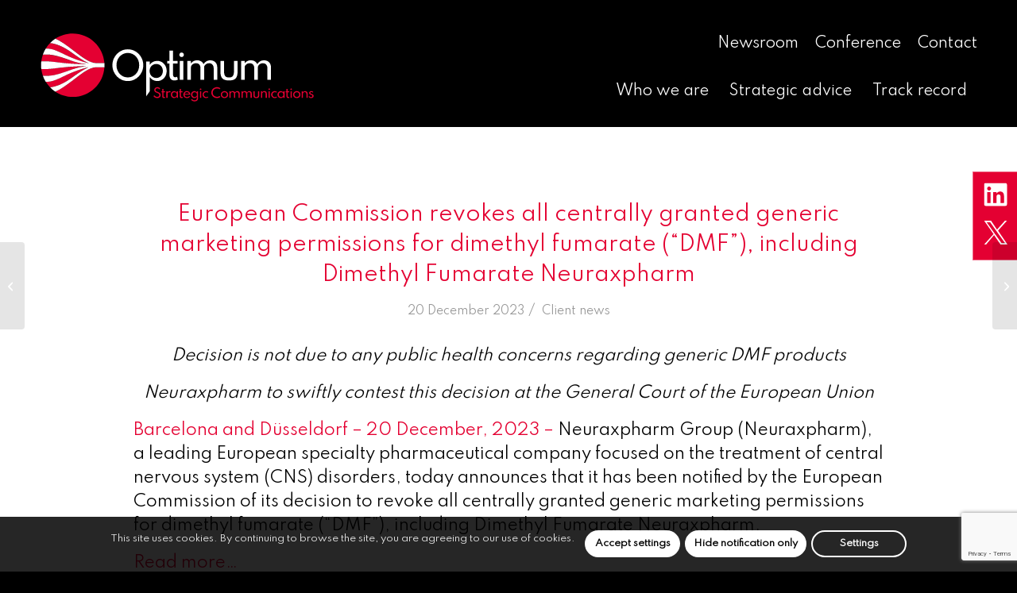

--- FILE ---
content_type: text/html; charset=UTF-8
request_url: https://www.optimumcomms.com/european-commission-revokes-all-centrally-granted-generic-marketing-permissions-for-dimethyl-fumarate-dmf-including-dimethyl-fumarate-neuraxpharm/
body_size: 30904
content:
<!DOCTYPE html>
<html lang="en-GB" class="html_stretched responsive av-preloader-disabled  html_header_top html_logo_left html_main_nav_header html_menu_right html_slim html_header_sticky html_header_shrinking_disabled html_header_topbar_active html_mobile_menu_tablet html_header_searchicon_disabled html_content_align_center html_header_unstick_top_disabled html_header_stretch_disabled html_av-overlay-side html_av-overlay-side-classic html_640 html_av-submenu-noclone html_entry_id_5694 av-cookies-consent-show-message-bar av-cookies-cookie-consent-enabled av-cookies-can-opt-out av-cookies-user-needs-accept-button avia-cookie-check-browser-settings av-no-preview av-default-lightbox html_text_menu_active av-mobile-menu-switch-default">
<head>
<meta charset="UTF-8" />


<!-- mobile setting -->
<meta name="viewport" content="width=device-width, initial-scale=1">

<!-- Scripts/CSS and wp_head hook -->
<link rel="preconnect" href="https://fonts.googleapis.com"><link rel="preconnect" href="https://fonts.gstatic.com" crossorigin><link href="https://fonts.googleapis.com/css?family=Spartan" rel="stylesheet"><meta name='robots' content='index, follow, max-image-preview:large, max-snippet:-1, max-video-preview:-1' />
<meta name="dlm-version" content="5.1.6">
				<script type='text/javascript'>

				function avia_cookie_check_sessionStorage()
				{
					//	FF throws error when all cookies blocked !!
					var sessionBlocked = false;
					try
					{
						var test = sessionStorage.getItem( 'aviaCookieRefused' ) != null;
					}
					catch(e)
					{
						sessionBlocked = true;
					}

					var aviaCookieRefused = ! sessionBlocked ? sessionStorage.getItem( 'aviaCookieRefused' ) : null;

					var html = document.getElementsByTagName('html')[0];

					/**
					 * Set a class to avoid calls to sessionStorage
					 */
					if( sessionBlocked || aviaCookieRefused )
					{
						if( html.className.indexOf('av-cookies-session-refused') < 0 )
						{
							html.className += ' av-cookies-session-refused';
						}
					}

					if( sessionBlocked || aviaCookieRefused || document.cookie.match(/aviaCookieConsent/) )
					{
						if( html.className.indexOf('av-cookies-user-silent-accept') >= 0 )
						{
							 html.className = html.className.replace(/\bav-cookies-user-silent-accept\b/g, '');
						}
					}
				}

				avia_cookie_check_sessionStorage();

			</script>
			
	<!-- This site is optimized with the Yoast SEO plugin v26.7 - https://yoast.com/wordpress/plugins/seo/ -->
	<title>European Commission revokes all centrally granted generic marketing permissions for dimethyl fumarate (“DMF”), including Dimethyl Fumarate Neuraxpharm - Optimum Strategic Communications</title>
	<link rel="canonical" href="https://www.optimumcomms.com/european-commission-revokes-all-centrally-granted-generic-marketing-permissions-for-dimethyl-fumarate-dmf-including-dimethyl-fumarate-neuraxpharm/" />
	<meta property="og:locale" content="en_GB" />
	<meta property="og:type" content="article" />
	<meta property="og:title" content="European Commission revokes all centrally granted generic marketing permissions for dimethyl fumarate (“DMF”), including Dimethyl Fumarate Neuraxpharm - Optimum Strategic Communications" />
	<meta property="og:description" content="Decision is not due to any public health concerns regarding generic DMF products Neuraxpharm to swiftly contest this decision at the General Court of the European Union Barcelona and Düsseldorf – 20 December, 2023 – Neuraxpharm Group (Neuraxpharm), a leading European specialty pharmaceutical company focused on the treatment of central nervous system (CNS) disorders, today announces [&hellip;]" />
	<meta property="og:url" content="https://www.optimumcomms.com/european-commission-revokes-all-centrally-granted-generic-marketing-permissions-for-dimethyl-fumarate-dmf-including-dimethyl-fumarate-neuraxpharm/" />
	<meta property="og:site_name" content="Optimum Strategic Communications" />
	<meta property="article:published_time" content="2023-12-20T12:41:17+00:00" />
	<meta property="og:image" content="https://www.optimumcomms.com/wp-content/uploads/2023/02/Neuraxpharm_Logo_300px-1.png" />
	<meta property="og:image:width" content="300" />
	<meta property="og:image:height" content="180" />
	<meta property="og:image:type" content="image/png" />
	<meta name="author" content="Healthcare Team" />
	<meta name="twitter:card" content="summary_large_image" />
	<meta name="twitter:label1" content="Written by" />
	<meta name="twitter:data1" content="Healthcare Team" />
	<script type="application/ld+json" class="yoast-schema-graph">{"@context":"https://schema.org","@graph":[{"@type":"Article","@id":"https://www.optimumcomms.com/european-commission-revokes-all-centrally-granted-generic-marketing-permissions-for-dimethyl-fumarate-dmf-including-dimethyl-fumarate-neuraxpharm/#article","isPartOf":{"@id":"https://www.optimumcomms.com/european-commission-revokes-all-centrally-granted-generic-marketing-permissions-for-dimethyl-fumarate-dmf-including-dimethyl-fumarate-neuraxpharm/"},"author":{"name":"Healthcare Team","@id":"https://www.optimumcomms.com/#/schema/person/9485fdaf241371e2a331b03e469ae486"},"headline":"European Commission revokes all centrally granted generic marketing permissions for dimethyl fumarate (“DMF”), including Dimethyl Fumarate Neuraxpharm","datePublished":"2023-12-20T12:41:17+00:00","mainEntityOfPage":{"@id":"https://www.optimumcomms.com/european-commission-revokes-all-centrally-granted-generic-marketing-permissions-for-dimethyl-fumarate-dmf-including-dimethyl-fumarate-neuraxpharm/"},"wordCount":100,"publisher":{"@id":"https://www.optimumcomms.com/#organization"},"image":{"@id":"https://www.optimumcomms.com/european-commission-revokes-all-centrally-granted-generic-marketing-permissions-for-dimethyl-fumarate-dmf-including-dimethyl-fumarate-neuraxpharm/#primaryimage"},"thumbnailUrl":"https://www.optimumcomms.com/wp-content/uploads/2023/02/Neuraxpharm_Logo_300px-1.png","keywords":["CNS","generic","Neuraxpharm","neurology","Pharma","Pharmaceutical"],"articleSection":["Client news"],"inLanguage":"en-GB"},{"@type":"WebPage","@id":"https://www.optimumcomms.com/european-commission-revokes-all-centrally-granted-generic-marketing-permissions-for-dimethyl-fumarate-dmf-including-dimethyl-fumarate-neuraxpharm/","url":"https://www.optimumcomms.com/european-commission-revokes-all-centrally-granted-generic-marketing-permissions-for-dimethyl-fumarate-dmf-including-dimethyl-fumarate-neuraxpharm/","name":"European Commission revokes all centrally granted generic marketing permissions for dimethyl fumarate (“DMF”), including Dimethyl Fumarate Neuraxpharm - Optimum Strategic Communications","isPartOf":{"@id":"https://www.optimumcomms.com/#website"},"primaryImageOfPage":{"@id":"https://www.optimumcomms.com/european-commission-revokes-all-centrally-granted-generic-marketing-permissions-for-dimethyl-fumarate-dmf-including-dimethyl-fumarate-neuraxpharm/#primaryimage"},"image":{"@id":"https://www.optimumcomms.com/european-commission-revokes-all-centrally-granted-generic-marketing-permissions-for-dimethyl-fumarate-dmf-including-dimethyl-fumarate-neuraxpharm/#primaryimage"},"thumbnailUrl":"https://www.optimumcomms.com/wp-content/uploads/2023/02/Neuraxpharm_Logo_300px-1.png","datePublished":"2023-12-20T12:41:17+00:00","breadcrumb":{"@id":"https://www.optimumcomms.com/european-commission-revokes-all-centrally-granted-generic-marketing-permissions-for-dimethyl-fumarate-dmf-including-dimethyl-fumarate-neuraxpharm/#breadcrumb"},"inLanguage":"en-GB","potentialAction":[{"@type":"ReadAction","target":["https://www.optimumcomms.com/european-commission-revokes-all-centrally-granted-generic-marketing-permissions-for-dimethyl-fumarate-dmf-including-dimethyl-fumarate-neuraxpharm/"]}]},{"@type":"ImageObject","inLanguage":"en-GB","@id":"https://www.optimumcomms.com/european-commission-revokes-all-centrally-granted-generic-marketing-permissions-for-dimethyl-fumarate-dmf-including-dimethyl-fumarate-neuraxpharm/#primaryimage","url":"https://www.optimumcomms.com/wp-content/uploads/2023/02/Neuraxpharm_Logo_300px-1.png","contentUrl":"https://www.optimumcomms.com/wp-content/uploads/2023/02/Neuraxpharm_Logo_300px-1.png","width":300,"height":180},{"@type":"BreadcrumbList","@id":"https://www.optimumcomms.com/european-commission-revokes-all-centrally-granted-generic-marketing-permissions-for-dimethyl-fumarate-dmf-including-dimethyl-fumarate-neuraxpharm/#breadcrumb","itemListElement":[{"@type":"ListItem","position":1,"name":"Home","item":"https://www.optimumcomms.com/"},{"@type":"ListItem","position":2,"name":"European Commission revokes all centrally granted generic marketing permissions for dimethyl fumarate (“DMF”), including Dimethyl Fumarate Neuraxpharm"}]},{"@type":"WebSite","@id":"https://www.optimumcomms.com/#website","url":"https://www.optimumcomms.com/","name":"Optimum Strategic Communications","description":"Strategic communications and investor relations for healthcare, life sciences or industrial-biotech businesses","publisher":{"@id":"https://www.optimumcomms.com/#organization"},"potentialAction":[{"@type":"SearchAction","target":{"@type":"EntryPoint","urlTemplate":"https://www.optimumcomms.com/?s={search_term_string}"},"query-input":{"@type":"PropertyValueSpecification","valueRequired":true,"valueName":"search_term_string"}}],"inLanguage":"en-GB"},{"@type":"Organization","@id":"https://www.optimumcomms.com/#organization","name":"Optimum Strategic Communications","url":"https://www.optimumcomms.com/","logo":{"@type":"ImageObject","inLanguage":"en-GB","@id":"https://www.optimumcomms.com/#/schema/logo/image/","url":"https://www.optimumcomms.com/wp-content/uploads/2025/07/Optimum-Logo_RGB.png","contentUrl":"https://www.optimumcomms.com/wp-content/uploads/2025/07/Optimum-Logo_RGB.png","width":2000,"height":498,"caption":"Optimum Strategic Communications"},"image":{"@id":"https://www.optimumcomms.com/#/schema/logo/image/"},"sameAs":["https://www.linkedin.com/company/optimum-strategic-communications"]},{"@type":"Person","@id":"https://www.optimumcomms.com/#/schema/person/9485fdaf241371e2a331b03e469ae486","name":"Healthcare Team","image":{"@type":"ImageObject","inLanguage":"en-GB","@id":"https://www.optimumcomms.com/#/schema/person/image/","url":"https://secure.gravatar.com/avatar/5aefa73b6abe873b86d4d322a9218940f46c4c4d80dacae12a0e612a648684ca?s=96&d=mm&r=g","contentUrl":"https://secure.gravatar.com/avatar/5aefa73b6abe873b86d4d322a9218940f46c4c4d80dacae12a0e612a648684ca?s=96&d=mm&r=g","caption":"Healthcare Team"},"url":"https://www.optimumcomms.com/author/hcare/"}]}</script>
	<!-- / Yoast SEO plugin. -->


<link rel="alternate" type="application/rss+xml" title="Optimum Strategic Communications &raquo; Feed" href="https://www.optimumcomms.com/feed/" />
<link rel="alternate" type="application/rss+xml" title="Optimum Strategic Communications &raquo; Comments Feed" href="https://www.optimumcomms.com/comments/feed/" />
<link rel="alternate" title="oEmbed (JSON)" type="application/json+oembed" href="https://www.optimumcomms.com/wp-json/oembed/1.0/embed?url=https%3A%2F%2Fwww.optimumcomms.com%2Feuropean-commission-revokes-all-centrally-granted-generic-marketing-permissions-for-dimethyl-fumarate-dmf-including-dimethyl-fumarate-neuraxpharm%2F" />
<link rel="alternate" title="oEmbed (XML)" type="text/xml+oembed" href="https://www.optimumcomms.com/wp-json/oembed/1.0/embed?url=https%3A%2F%2Fwww.optimumcomms.com%2Feuropean-commission-revokes-all-centrally-granted-generic-marketing-permissions-for-dimethyl-fumarate-dmf-including-dimethyl-fumarate-neuraxpharm%2F&#038;format=xml" />
<style id='wp-img-auto-sizes-contain-inline-css' type='text/css'>
img:is([sizes=auto i],[sizes^="auto," i]){contain-intrinsic-size:3000px 1500px}
/*# sourceURL=wp-img-auto-sizes-contain-inline-css */
</style>
<style id='wp-block-library-inline-css' type='text/css'>
:root{--wp-block-synced-color:#7a00df;--wp-block-synced-color--rgb:122,0,223;--wp-bound-block-color:var(--wp-block-synced-color);--wp-editor-canvas-background:#ddd;--wp-admin-theme-color:#007cba;--wp-admin-theme-color--rgb:0,124,186;--wp-admin-theme-color-darker-10:#006ba1;--wp-admin-theme-color-darker-10--rgb:0,107,160.5;--wp-admin-theme-color-darker-20:#005a87;--wp-admin-theme-color-darker-20--rgb:0,90,135;--wp-admin-border-width-focus:2px}@media (min-resolution:192dpi){:root{--wp-admin-border-width-focus:1.5px}}.wp-element-button{cursor:pointer}:root .has-very-light-gray-background-color{background-color:#eee}:root .has-very-dark-gray-background-color{background-color:#313131}:root .has-very-light-gray-color{color:#eee}:root .has-very-dark-gray-color{color:#313131}:root .has-vivid-green-cyan-to-vivid-cyan-blue-gradient-background{background:linear-gradient(135deg,#00d084,#0693e3)}:root .has-purple-crush-gradient-background{background:linear-gradient(135deg,#34e2e4,#4721fb 50%,#ab1dfe)}:root .has-hazy-dawn-gradient-background{background:linear-gradient(135deg,#faaca8,#dad0ec)}:root .has-subdued-olive-gradient-background{background:linear-gradient(135deg,#fafae1,#67a671)}:root .has-atomic-cream-gradient-background{background:linear-gradient(135deg,#fdd79a,#004a59)}:root .has-nightshade-gradient-background{background:linear-gradient(135deg,#330968,#31cdcf)}:root .has-midnight-gradient-background{background:linear-gradient(135deg,#020381,#2874fc)}:root{--wp--preset--font-size--normal:16px;--wp--preset--font-size--huge:42px}.has-regular-font-size{font-size:1em}.has-larger-font-size{font-size:2.625em}.has-normal-font-size{font-size:var(--wp--preset--font-size--normal)}.has-huge-font-size{font-size:var(--wp--preset--font-size--huge)}.has-text-align-center{text-align:center}.has-text-align-left{text-align:left}.has-text-align-right{text-align:right}.has-fit-text{white-space:nowrap!important}#end-resizable-editor-section{display:none}.aligncenter{clear:both}.items-justified-left{justify-content:flex-start}.items-justified-center{justify-content:center}.items-justified-right{justify-content:flex-end}.items-justified-space-between{justify-content:space-between}.screen-reader-text{border:0;clip-path:inset(50%);height:1px;margin:-1px;overflow:hidden;padding:0;position:absolute;width:1px;word-wrap:normal!important}.screen-reader-text:focus{background-color:#ddd;clip-path:none;color:#444;display:block;font-size:1em;height:auto;left:5px;line-height:normal;padding:15px 23px 14px;text-decoration:none;top:5px;width:auto;z-index:100000}html :where(.has-border-color){border-style:solid}html :where([style*=border-top-color]){border-top-style:solid}html :where([style*=border-right-color]){border-right-style:solid}html :where([style*=border-bottom-color]){border-bottom-style:solid}html :where([style*=border-left-color]){border-left-style:solid}html :where([style*=border-width]){border-style:solid}html :where([style*=border-top-width]){border-top-style:solid}html :where([style*=border-right-width]){border-right-style:solid}html :where([style*=border-bottom-width]){border-bottom-style:solid}html :where([style*=border-left-width]){border-left-style:solid}html :where(img[class*=wp-image-]){height:auto;max-width:100%}:where(figure){margin:0 0 1em}html :where(.is-position-sticky){--wp-admin--admin-bar--position-offset:var(--wp-admin--admin-bar--height,0px)}@media screen and (max-width:600px){html :where(.is-position-sticky){--wp-admin--admin-bar--position-offset:0px}}

/*# sourceURL=wp-block-library-inline-css */
</style><style id='wp-block-heading-inline-css' type='text/css'>
h1:where(.wp-block-heading).has-background,h2:where(.wp-block-heading).has-background,h3:where(.wp-block-heading).has-background,h4:where(.wp-block-heading).has-background,h5:where(.wp-block-heading).has-background,h6:where(.wp-block-heading).has-background{padding:1.25em 2.375em}h1.has-text-align-left[style*=writing-mode]:where([style*=vertical-lr]),h1.has-text-align-right[style*=writing-mode]:where([style*=vertical-rl]),h2.has-text-align-left[style*=writing-mode]:where([style*=vertical-lr]),h2.has-text-align-right[style*=writing-mode]:where([style*=vertical-rl]),h3.has-text-align-left[style*=writing-mode]:where([style*=vertical-lr]),h3.has-text-align-right[style*=writing-mode]:where([style*=vertical-rl]),h4.has-text-align-left[style*=writing-mode]:where([style*=vertical-lr]),h4.has-text-align-right[style*=writing-mode]:where([style*=vertical-rl]),h5.has-text-align-left[style*=writing-mode]:where([style*=vertical-lr]),h5.has-text-align-right[style*=writing-mode]:where([style*=vertical-rl]),h6.has-text-align-left[style*=writing-mode]:where([style*=vertical-lr]),h6.has-text-align-right[style*=writing-mode]:where([style*=vertical-rl]){rotate:180deg}
/*# sourceURL=https://www.optimumcomms.com/wp-includes/blocks/heading/style.min.css */
</style>
<style id='wp-block-group-inline-css' type='text/css'>
.wp-block-group{box-sizing:border-box}:where(.wp-block-group.wp-block-group-is-layout-constrained){position:relative}
/*# sourceURL=https://www.optimumcomms.com/wp-includes/blocks/group/style.min.css */
</style>
<style id='global-styles-inline-css' type='text/css'>
:root{--wp--preset--aspect-ratio--square: 1;--wp--preset--aspect-ratio--4-3: 4/3;--wp--preset--aspect-ratio--3-4: 3/4;--wp--preset--aspect-ratio--3-2: 3/2;--wp--preset--aspect-ratio--2-3: 2/3;--wp--preset--aspect-ratio--16-9: 16/9;--wp--preset--aspect-ratio--9-16: 9/16;--wp--preset--color--black: #000000;--wp--preset--color--cyan-bluish-gray: #abb8c3;--wp--preset--color--white: #ffffff;--wp--preset--color--pale-pink: #f78da7;--wp--preset--color--vivid-red: #cf2e2e;--wp--preset--color--luminous-vivid-orange: #ff6900;--wp--preset--color--luminous-vivid-amber: #fcb900;--wp--preset--color--light-green-cyan: #7bdcb5;--wp--preset--color--vivid-green-cyan: #00d084;--wp--preset--color--pale-cyan-blue: #8ed1fc;--wp--preset--color--vivid-cyan-blue: #0693e3;--wp--preset--color--vivid-purple: #9b51e0;--wp--preset--color--metallic-red: #b02b2c;--wp--preset--color--maximum-yellow-red: #edae44;--wp--preset--color--yellow-sun: #eeee22;--wp--preset--color--palm-leaf: #83a846;--wp--preset--color--aero: #7bb0e7;--wp--preset--color--old-lavender: #745f7e;--wp--preset--color--steel-teal: #5f8789;--wp--preset--color--raspberry-pink: #d65799;--wp--preset--color--medium-turquoise: #4ecac2;--wp--preset--gradient--vivid-cyan-blue-to-vivid-purple: linear-gradient(135deg,rgb(6,147,227) 0%,rgb(155,81,224) 100%);--wp--preset--gradient--light-green-cyan-to-vivid-green-cyan: linear-gradient(135deg,rgb(122,220,180) 0%,rgb(0,208,130) 100%);--wp--preset--gradient--luminous-vivid-amber-to-luminous-vivid-orange: linear-gradient(135deg,rgb(252,185,0) 0%,rgb(255,105,0) 100%);--wp--preset--gradient--luminous-vivid-orange-to-vivid-red: linear-gradient(135deg,rgb(255,105,0) 0%,rgb(207,46,46) 100%);--wp--preset--gradient--very-light-gray-to-cyan-bluish-gray: linear-gradient(135deg,rgb(238,238,238) 0%,rgb(169,184,195) 100%);--wp--preset--gradient--cool-to-warm-spectrum: linear-gradient(135deg,rgb(74,234,220) 0%,rgb(151,120,209) 20%,rgb(207,42,186) 40%,rgb(238,44,130) 60%,rgb(251,105,98) 80%,rgb(254,248,76) 100%);--wp--preset--gradient--blush-light-purple: linear-gradient(135deg,rgb(255,206,236) 0%,rgb(152,150,240) 100%);--wp--preset--gradient--blush-bordeaux: linear-gradient(135deg,rgb(254,205,165) 0%,rgb(254,45,45) 50%,rgb(107,0,62) 100%);--wp--preset--gradient--luminous-dusk: linear-gradient(135deg,rgb(255,203,112) 0%,rgb(199,81,192) 50%,rgb(65,88,208) 100%);--wp--preset--gradient--pale-ocean: linear-gradient(135deg,rgb(255,245,203) 0%,rgb(182,227,212) 50%,rgb(51,167,181) 100%);--wp--preset--gradient--electric-grass: linear-gradient(135deg,rgb(202,248,128) 0%,rgb(113,206,126) 100%);--wp--preset--gradient--midnight: linear-gradient(135deg,rgb(2,3,129) 0%,rgb(40,116,252) 100%);--wp--preset--font-size--small: 1rem;--wp--preset--font-size--medium: 1.125rem;--wp--preset--font-size--large: 1.75rem;--wp--preset--font-size--x-large: clamp(1.75rem, 3vw, 2.25rem);--wp--preset--spacing--20: 0.44rem;--wp--preset--spacing--30: 0.67rem;--wp--preset--spacing--40: 1rem;--wp--preset--spacing--50: 1.5rem;--wp--preset--spacing--60: 2.25rem;--wp--preset--spacing--70: 3.38rem;--wp--preset--spacing--80: 5.06rem;--wp--preset--shadow--natural: 6px 6px 9px rgba(0, 0, 0, 0.2);--wp--preset--shadow--deep: 12px 12px 50px rgba(0, 0, 0, 0.4);--wp--preset--shadow--sharp: 6px 6px 0px rgba(0, 0, 0, 0.2);--wp--preset--shadow--outlined: 6px 6px 0px -3px rgb(255, 255, 255), 6px 6px rgb(0, 0, 0);--wp--preset--shadow--crisp: 6px 6px 0px rgb(0, 0, 0);}:root { --wp--style--global--content-size: 800px;--wp--style--global--wide-size: 1130px; }:where(body) { margin: 0; }.wp-site-blocks > .alignleft { float: left; margin-right: 2em; }.wp-site-blocks > .alignright { float: right; margin-left: 2em; }.wp-site-blocks > .aligncenter { justify-content: center; margin-left: auto; margin-right: auto; }:where(.is-layout-flex){gap: 0.5em;}:where(.is-layout-grid){gap: 0.5em;}.is-layout-flow > .alignleft{float: left;margin-inline-start: 0;margin-inline-end: 2em;}.is-layout-flow > .alignright{float: right;margin-inline-start: 2em;margin-inline-end: 0;}.is-layout-flow > .aligncenter{margin-left: auto !important;margin-right: auto !important;}.is-layout-constrained > .alignleft{float: left;margin-inline-start: 0;margin-inline-end: 2em;}.is-layout-constrained > .alignright{float: right;margin-inline-start: 2em;margin-inline-end: 0;}.is-layout-constrained > .aligncenter{margin-left: auto !important;margin-right: auto !important;}.is-layout-constrained > :where(:not(.alignleft):not(.alignright):not(.alignfull)){max-width: var(--wp--style--global--content-size);margin-left: auto !important;margin-right: auto !important;}.is-layout-constrained > .alignwide{max-width: var(--wp--style--global--wide-size);}body .is-layout-flex{display: flex;}.is-layout-flex{flex-wrap: wrap;align-items: center;}.is-layout-flex > :is(*, div){margin: 0;}body .is-layout-grid{display: grid;}.is-layout-grid > :is(*, div){margin: 0;}body{padding-top: 0px;padding-right: 0px;padding-bottom: 0px;padding-left: 0px;}a:where(:not(.wp-element-button)){text-decoration: underline;}:root :where(.wp-element-button, .wp-block-button__link){background-color: #32373c;border-width: 0;color: #fff;font-family: inherit;font-size: inherit;font-style: inherit;font-weight: inherit;letter-spacing: inherit;line-height: inherit;padding-top: calc(0.667em + 2px);padding-right: calc(1.333em + 2px);padding-bottom: calc(0.667em + 2px);padding-left: calc(1.333em + 2px);text-decoration: none;text-transform: inherit;}.has-black-color{color: var(--wp--preset--color--black) !important;}.has-cyan-bluish-gray-color{color: var(--wp--preset--color--cyan-bluish-gray) !important;}.has-white-color{color: var(--wp--preset--color--white) !important;}.has-pale-pink-color{color: var(--wp--preset--color--pale-pink) !important;}.has-vivid-red-color{color: var(--wp--preset--color--vivid-red) !important;}.has-luminous-vivid-orange-color{color: var(--wp--preset--color--luminous-vivid-orange) !important;}.has-luminous-vivid-amber-color{color: var(--wp--preset--color--luminous-vivid-amber) !important;}.has-light-green-cyan-color{color: var(--wp--preset--color--light-green-cyan) !important;}.has-vivid-green-cyan-color{color: var(--wp--preset--color--vivid-green-cyan) !important;}.has-pale-cyan-blue-color{color: var(--wp--preset--color--pale-cyan-blue) !important;}.has-vivid-cyan-blue-color{color: var(--wp--preset--color--vivid-cyan-blue) !important;}.has-vivid-purple-color{color: var(--wp--preset--color--vivid-purple) !important;}.has-metallic-red-color{color: var(--wp--preset--color--metallic-red) !important;}.has-maximum-yellow-red-color{color: var(--wp--preset--color--maximum-yellow-red) !important;}.has-yellow-sun-color{color: var(--wp--preset--color--yellow-sun) !important;}.has-palm-leaf-color{color: var(--wp--preset--color--palm-leaf) !important;}.has-aero-color{color: var(--wp--preset--color--aero) !important;}.has-old-lavender-color{color: var(--wp--preset--color--old-lavender) !important;}.has-steel-teal-color{color: var(--wp--preset--color--steel-teal) !important;}.has-raspberry-pink-color{color: var(--wp--preset--color--raspberry-pink) !important;}.has-medium-turquoise-color{color: var(--wp--preset--color--medium-turquoise) !important;}.has-black-background-color{background-color: var(--wp--preset--color--black) !important;}.has-cyan-bluish-gray-background-color{background-color: var(--wp--preset--color--cyan-bluish-gray) !important;}.has-white-background-color{background-color: var(--wp--preset--color--white) !important;}.has-pale-pink-background-color{background-color: var(--wp--preset--color--pale-pink) !important;}.has-vivid-red-background-color{background-color: var(--wp--preset--color--vivid-red) !important;}.has-luminous-vivid-orange-background-color{background-color: var(--wp--preset--color--luminous-vivid-orange) !important;}.has-luminous-vivid-amber-background-color{background-color: var(--wp--preset--color--luminous-vivid-amber) !important;}.has-light-green-cyan-background-color{background-color: var(--wp--preset--color--light-green-cyan) !important;}.has-vivid-green-cyan-background-color{background-color: var(--wp--preset--color--vivid-green-cyan) !important;}.has-pale-cyan-blue-background-color{background-color: var(--wp--preset--color--pale-cyan-blue) !important;}.has-vivid-cyan-blue-background-color{background-color: var(--wp--preset--color--vivid-cyan-blue) !important;}.has-vivid-purple-background-color{background-color: var(--wp--preset--color--vivid-purple) !important;}.has-metallic-red-background-color{background-color: var(--wp--preset--color--metallic-red) !important;}.has-maximum-yellow-red-background-color{background-color: var(--wp--preset--color--maximum-yellow-red) !important;}.has-yellow-sun-background-color{background-color: var(--wp--preset--color--yellow-sun) !important;}.has-palm-leaf-background-color{background-color: var(--wp--preset--color--palm-leaf) !important;}.has-aero-background-color{background-color: var(--wp--preset--color--aero) !important;}.has-old-lavender-background-color{background-color: var(--wp--preset--color--old-lavender) !important;}.has-steel-teal-background-color{background-color: var(--wp--preset--color--steel-teal) !important;}.has-raspberry-pink-background-color{background-color: var(--wp--preset--color--raspberry-pink) !important;}.has-medium-turquoise-background-color{background-color: var(--wp--preset--color--medium-turquoise) !important;}.has-black-border-color{border-color: var(--wp--preset--color--black) !important;}.has-cyan-bluish-gray-border-color{border-color: var(--wp--preset--color--cyan-bluish-gray) !important;}.has-white-border-color{border-color: var(--wp--preset--color--white) !important;}.has-pale-pink-border-color{border-color: var(--wp--preset--color--pale-pink) !important;}.has-vivid-red-border-color{border-color: var(--wp--preset--color--vivid-red) !important;}.has-luminous-vivid-orange-border-color{border-color: var(--wp--preset--color--luminous-vivid-orange) !important;}.has-luminous-vivid-amber-border-color{border-color: var(--wp--preset--color--luminous-vivid-amber) !important;}.has-light-green-cyan-border-color{border-color: var(--wp--preset--color--light-green-cyan) !important;}.has-vivid-green-cyan-border-color{border-color: var(--wp--preset--color--vivid-green-cyan) !important;}.has-pale-cyan-blue-border-color{border-color: var(--wp--preset--color--pale-cyan-blue) !important;}.has-vivid-cyan-blue-border-color{border-color: var(--wp--preset--color--vivid-cyan-blue) !important;}.has-vivid-purple-border-color{border-color: var(--wp--preset--color--vivid-purple) !important;}.has-metallic-red-border-color{border-color: var(--wp--preset--color--metallic-red) !important;}.has-maximum-yellow-red-border-color{border-color: var(--wp--preset--color--maximum-yellow-red) !important;}.has-yellow-sun-border-color{border-color: var(--wp--preset--color--yellow-sun) !important;}.has-palm-leaf-border-color{border-color: var(--wp--preset--color--palm-leaf) !important;}.has-aero-border-color{border-color: var(--wp--preset--color--aero) !important;}.has-old-lavender-border-color{border-color: var(--wp--preset--color--old-lavender) !important;}.has-steel-teal-border-color{border-color: var(--wp--preset--color--steel-teal) !important;}.has-raspberry-pink-border-color{border-color: var(--wp--preset--color--raspberry-pink) !important;}.has-medium-turquoise-border-color{border-color: var(--wp--preset--color--medium-turquoise) !important;}.has-vivid-cyan-blue-to-vivid-purple-gradient-background{background: var(--wp--preset--gradient--vivid-cyan-blue-to-vivid-purple) !important;}.has-light-green-cyan-to-vivid-green-cyan-gradient-background{background: var(--wp--preset--gradient--light-green-cyan-to-vivid-green-cyan) !important;}.has-luminous-vivid-amber-to-luminous-vivid-orange-gradient-background{background: var(--wp--preset--gradient--luminous-vivid-amber-to-luminous-vivid-orange) !important;}.has-luminous-vivid-orange-to-vivid-red-gradient-background{background: var(--wp--preset--gradient--luminous-vivid-orange-to-vivid-red) !important;}.has-very-light-gray-to-cyan-bluish-gray-gradient-background{background: var(--wp--preset--gradient--very-light-gray-to-cyan-bluish-gray) !important;}.has-cool-to-warm-spectrum-gradient-background{background: var(--wp--preset--gradient--cool-to-warm-spectrum) !important;}.has-blush-light-purple-gradient-background{background: var(--wp--preset--gradient--blush-light-purple) !important;}.has-blush-bordeaux-gradient-background{background: var(--wp--preset--gradient--blush-bordeaux) !important;}.has-luminous-dusk-gradient-background{background: var(--wp--preset--gradient--luminous-dusk) !important;}.has-pale-ocean-gradient-background{background: var(--wp--preset--gradient--pale-ocean) !important;}.has-electric-grass-gradient-background{background: var(--wp--preset--gradient--electric-grass) !important;}.has-midnight-gradient-background{background: var(--wp--preset--gradient--midnight) !important;}.has-small-font-size{font-size: var(--wp--preset--font-size--small) !important;}.has-medium-font-size{font-size: var(--wp--preset--font-size--medium) !important;}.has-large-font-size{font-size: var(--wp--preset--font-size--large) !important;}.has-x-large-font-size{font-size: var(--wp--preset--font-size--x-large) !important;}
/*# sourceURL=global-styles-inline-css */
</style>

<link rel='stylesheet' id='secondline-psb-subscribe-button-styles-css' href='https://www.optimumcomms.com/wp-content/plugins/podcast-subscribe-buttons/assets/css/secondline-psb-styles.css?ver=6.9' type='text/css' media='all' />
<link rel='stylesheet' id='email-before-download-css' href='https://www.optimumcomms.com/wp-content/plugins/email-before-download/public/css/email-before-download-public.css?ver=6.9.8' type='text/css' media='all' />
<link rel='stylesheet' id='avia-merged-styles-css' href='https://www.optimumcomms.com/wp-content/uploads/dynamic_avia/avia-merged-styles-6480bf08ee654d4699028f169d7c612f---6964cb4084ecd.css' type='text/css' media='all' />
<script type="text/javascript" src="https://www.optimumcomms.com/wp-includes/js/jquery/jquery.min.js?ver=3.7.1" id="jquery-core-js"></script>
<script type="text/javascript" src="https://www.optimumcomms.com/wp-includes/js/jquery/jquery-migrate.min.js?ver=3.4.1" id="jquery-migrate-js"></script>
<script type="text/javascript" src="https://www.optimumcomms.com/wp-content/uploads/dynamic_avia/avia-head-scripts-1d96794713bdafc3a0c4f6582e44d6a9---6964cb40a11ee.js" id="avia-head-scripts-js"></script>
<link rel="https://api.w.org/" href="https://www.optimumcomms.com/wp-json/" /><link rel="alternate" title="JSON" type="application/json" href="https://www.optimumcomms.com/wp-json/wp/v2/posts/5694" /><link rel="EditURI" type="application/rsd+xml" title="RSD" href="https://www.optimumcomms.com/xmlrpc.php?rsd" />
<link rel='shortlink' href='https://www.optimumcomms.com/?p=5694' />
<link rel="icon" type="image/png" href="https://www.optimumcomms.com/icon-32x32.png" sizes="32x32"><link rel="apple-touch-icon" type="image/png" href="https://www.optimumcomms.com/apple-touch-icon-152x152.png" sizes="152x152"><link rel="msapplication-TileColor" content="#ffffff"><meta name="msapplication-TileImage" content="https://www.optimumcomms.com/mstile-270x270.png"><meta name="image" property="og:image" content="https://www.optimumcomms.com/wp-content/uploads/2023/02/Neuraxpharm_Logo_300px-1.png">
<link rel="icon" href="https://www.optimumcomms.com/wp-content/uploads/2022/08/favicon.png" type="image/png">
<!--[if lt IE 9]><script src="https://www.optimumcomms.com/wp-content/themes/enfold/js/html5shiv.js"></script><![endif]--><link rel="profile" href="https://gmpg.org/xfn/11" />
<link rel="alternate" type="application/rss+xml" title="Optimum Strategic Communications RSS2 Feed" href="https://www.optimumcomms.com/feed/" />
<link rel="pingback" href="https://www.optimumcomms.com/xmlrpc.php" />

<!-- To speed up the rendering and to display the site as fast as possible to the user we include some styles and scripts for above the fold content inline -->
<script type="text/javascript">'use strict';var avia_is_mobile=!1;if(/Android|webOS|iPhone|iPad|iPod|BlackBerry|IEMobile|Opera Mini/i.test(navigator.userAgent)&&'ontouchstart' in document.documentElement){avia_is_mobile=!0;document.documentElement.className+=' avia_mobile '}
else{document.documentElement.className+=' avia_desktop '};document.documentElement.className+=' js_active ';(function(){var e=['-webkit-','-moz-','-ms-',''],n='',o=!1,a=!1;for(var t in e){if(e[t]+'transform' in document.documentElement.style){o=!0;n=e[t]+'transform'};if(e[t]+'perspective' in document.documentElement.style){a=!0}};if(o){document.documentElement.className+=' avia_transform '};if(a){document.documentElement.className+=' avia_transform3d '};if(typeof document.getElementsByClassName=='function'&&typeof document.documentElement.getBoundingClientRect=='function'&&avia_is_mobile==!1){if(n&&window.innerHeight>0){setTimeout(function(){var e=0,o={},a=0,t=document.getElementsByClassName('av-parallax'),i=window.pageYOffset||document.documentElement.scrollTop;for(e=0;e<t.length;e++){t[e].style.top='0px';o=t[e].getBoundingClientRect();a=Math.ceil((window.innerHeight+i-o.top)*0.3);t[e].style[n]='translate(0px, '+a+'px)';t[e].style.top='auto';t[e].className+=' enabled-parallax '}},50)}}})();</script><link rel="icon" href="https://www.optimumcomms.com/wp-content/uploads/2022/08/favicon-36x36.png" sizes="32x32" />
<link rel="icon" href="https://www.optimumcomms.com/wp-content/uploads/2022/08/favicon.png" sizes="192x192" />
<link rel="apple-touch-icon" href="https://www.optimumcomms.com/wp-content/uploads/2022/08/favicon.png" />
<meta name="msapplication-TileImage" content="https://www.optimumcomms.com/wp-content/uploads/2022/08/favicon.png" />
<style type="text/css">
		@font-face {font-family: 'entypo-fontello-enfold'; font-weight: normal; font-style: normal; font-display: auto;
		src: url('https://www.optimumcomms.com/wp-content/themes/enfold/config-templatebuilder/avia-template-builder/assets/fonts/entypo-fontello-enfold/entypo-fontello-enfold.woff2') format('woff2'),
		url('https://www.optimumcomms.com/wp-content/themes/enfold/config-templatebuilder/avia-template-builder/assets/fonts/entypo-fontello-enfold/entypo-fontello-enfold.woff') format('woff'),
		url('https://www.optimumcomms.com/wp-content/themes/enfold/config-templatebuilder/avia-template-builder/assets/fonts/entypo-fontello-enfold/entypo-fontello-enfold.ttf') format('truetype'),
		url('https://www.optimumcomms.com/wp-content/themes/enfold/config-templatebuilder/avia-template-builder/assets/fonts/entypo-fontello-enfold/entypo-fontello-enfold.svg#entypo-fontello-enfold') format('svg'),
		url('https://www.optimumcomms.com/wp-content/themes/enfold/config-templatebuilder/avia-template-builder/assets/fonts/entypo-fontello-enfold/entypo-fontello-enfold.eot'),
		url('https://www.optimumcomms.com/wp-content/themes/enfold/config-templatebuilder/avia-template-builder/assets/fonts/entypo-fontello-enfold/entypo-fontello-enfold.eot?#iefix') format('embedded-opentype');
		}

		#top .avia-font-entypo-fontello-enfold, body .avia-font-entypo-fontello-enfold, html body [data-av_iconfont='entypo-fontello-enfold']:before{ font-family: 'entypo-fontello-enfold'; }
		
		@font-face {font-family: 'entypo-fontello'; font-weight: normal; font-style: normal; font-display: auto;
		src: url('https://www.optimumcomms.com/wp-content/themes/enfold/config-templatebuilder/avia-template-builder/assets/fonts/entypo-fontello/entypo-fontello.woff2') format('woff2'),
		url('https://www.optimumcomms.com/wp-content/themes/enfold/config-templatebuilder/avia-template-builder/assets/fonts/entypo-fontello/entypo-fontello.woff') format('woff'),
		url('https://www.optimumcomms.com/wp-content/themes/enfold/config-templatebuilder/avia-template-builder/assets/fonts/entypo-fontello/entypo-fontello.ttf') format('truetype'),
		url('https://www.optimumcomms.com/wp-content/themes/enfold/config-templatebuilder/avia-template-builder/assets/fonts/entypo-fontello/entypo-fontello.svg#entypo-fontello') format('svg'),
		url('https://www.optimumcomms.com/wp-content/themes/enfold/config-templatebuilder/avia-template-builder/assets/fonts/entypo-fontello/entypo-fontello.eot'),
		url('https://www.optimumcomms.com/wp-content/themes/enfold/config-templatebuilder/avia-template-builder/assets/fonts/entypo-fontello/entypo-fontello.eot?#iefix') format('embedded-opentype');
		}

		#top .avia-font-entypo-fontello, body .avia-font-entypo-fontello, html body [data-av_iconfont='entypo-fontello']:before{ font-family: 'entypo-fontello'; }
		</style>
</head>

<body id="top" class="wp-singular post-template-default single single-post postid-5694 single-format-standard wp-theme-enfold wp-child-theme-enfold-child stretched rtl_columns av-curtain-numeric post-european-commission-revokes-all-centrally-granted-generic-marketing-permissions-for-dimethyl-fumarate-dmf-including-dimethyl-fumarate-neuraxpharm post-type-post category-client-news post_tag-cns post_tag-generic post_tag-neuraxpharm post_tag-neurology post_tag-pharma post_tag-pharmaceutical avia-responsive-images-support" itemscope="itemscope" itemtype="https://schema.org/WebPage" >

	
	<div id='wrap_all'>

	
<header id='header' class='all_colors header_color light_bg_color  av_header_top av_logo_left av_main_nav_header av_menu_right av_slim av_header_sticky av_header_shrinking_disabled av_header_stretch_disabled av_mobile_menu_tablet av_header_searchicon_disabled av_header_unstick_top_disabled av_bottom_nav_disabled  av_header_border_disabled' aria-label="Header" data-av_shrink_factor='50' role="banner" itemscope="itemscope" itemtype="https://schema.org/WPHeader" >

		<div id='header_meta' class='container_wrap container_wrap_meta  av_secondary_right av_extra_header_active av_entry_id_5694'>

			      <div class='container'>
			      <nav class='sub_menu'  role="navigation" itemscope="itemscope" itemtype="https://schema.org/SiteNavigationElement" ><ul role="menu" class="menu" id="avia2-menu"><li role="menuitem" id="menu-item-7741" class="menu-item menu-item-type-post_type menu-item-object-page menu-item-7741"><a href="https://www.optimumcomms.com/newsroom/">Newsroom</a></li>
<li role="menuitem" id="menu-item-9399" class="menu-item menu-item-type-custom menu-item-object-custom menu-item-9399"><a href="https://www.optimumcomms.com/irconference2026/">Conference</a></li>
<li role="menuitem" id="menu-item-7043" class="menu-item menu-item-type-post_type menu-item-object-page menu-item-7043"><a href="https://www.optimumcomms.com/contact/">Contact</a></li>
</ul></nav>			      </div>
		</div>

		<div  id='header_main' class='container_wrap container_wrap_logo'>

        <div class='container av-logo-container'><div class='inner-container'><span class='logo avia-svg-logo'><a href='https://www.optimumcomms.com/' class='av-contains-svg' aria-label='Optimum_Logo-white' title='Optimum_Logo-white'><svg role="graphics-document" title="Optimum_Logo-white" desc="" alt=""   version="1.1" id="Layer_1" xmlns="http://www.w3.org/2000/svg" xmlns:xlink="http://www.w3.org/1999/xlink" x="0px" y="0px" width="257.9644165px" height="65.5151901px" viewBox="0 0 257.9644165 65.5151901" style="enable-background:new 0 0 257.9644165 65.5151901;" xml:space="preserve" preserveAspectRatio="xMinYMid meet">
<style type="text/css">
	.st0{fill:#E40032;}
	.st1{fill:#ffffff;}
	.st2{fill:#FFFFFF;}
</style>
<g>
	<g>
		<path class="st0" d="M110.1861267,61.4542618c-0.4941406,0-0.9345703-0.0693359-1.3212891-0.2070312    c-0.3867188-0.1367188-0.7197266-0.3056641-0.9990234-0.5048828c-0.2788086-0.1992188-0.5083008-0.3955078-0.6875-0.5888672    s-0.3110352-0.3457031-0.3945312-0.4580078l0.6635742-0.9448242c0.0917969,0.1118164,0.215332,0.2553711,0.3706055,0.4306641    c0.1557617,0.175293,0.347168,0.3510742,0.5742188,0.5268555c0.2275391,0.1748047,0.4921875,0.3222656,0.7954102,0.4423828    c0.3027344,0.1191406,0.6459961,0.1787109,1.0283203,0.1787109c0.362793,0,0.6918945-0.0634766,0.9868164-0.1904297    c0.2949219-0.1279297,0.53125-0.3173828,0.7089844-0.5683594c0.1772461-0.2514648,0.2661133-0.5625,0.2661133-0.9331055    c0-0.3149414-0.0639648-0.5834961-0.1914062-0.8046875c-0.1279297-0.2211914-0.3051758-0.4116211-0.5322266-0.5708008    c-0.2275391-0.159668-0.4926758-0.3061523-0.7954102-0.4394531c-0.3032227-0.1337891-0.6298828-0.2680664-0.980957-0.4038086    c-0.2470703-0.0996094-0.4980469-0.2163086-0.753418-0.3500977c-0.2548828-0.1333008-0.4902344-0.296875-0.7055664-0.4902344    s-0.3886719-0.4233398-0.5205078-0.6904297c-0.1313477-0.2670898-0.1972656-0.5820312-0.1972656-0.9448242    c0-0.3666992,0.0698242-0.7138672,0.2094727-1.0405273c0.1396484-0.3271484,0.3369141-0.6171875,0.5917969-0.8701172    c0.2553711-0.253418,0.5595703-0.4526367,0.9121094-0.5981445c0.3530273-0.1455078,0.7446289-0.2182617,1.175293-0.2182617    c0.3823242,0,0.7441406,0.0595703,1.0849609,0.1791992c0.3413086,0.1196289,0.6450195,0.2724609,0.9121094,0.4575195    c0.2670898,0.1855469,0.4804688,0.3798828,0.6401367,0.5830078l-0.5683594,0.8911133    c-0.1313477-0.1713867-0.2988281-0.3339844-0.5024414-0.4873047c-0.203125-0.1533203-0.4365234-0.277832-0.699707-0.3735352    c-0.2626953-0.0957031-0.5458984-0.1435547-0.8491211-0.1435547c-0.3706055,0-0.6845703,0.0766602-0.9418945,0.2299805    c-0.2568359,0.1538086-0.453125,0.3520508-0.5888672,0.5952148s-0.203125,0.5024414-0.203125,0.7773438    c0,0.2470703,0.0507812,0.456543,0.1523438,0.6279297s0.2382812,0.3168945,0.409668,0.4365234    s0.3647461,0.2250977,0.5800781,0.3168945s0.4365234,0.1791992,0.6635742,0.2631836    c0.4067383,0.1591797,0.7915039,0.3237305,1.1542969,0.4931641s0.6816406,0.3666992,0.9570312,0.5922852    c0.2749023,0.2250977,0.4912109,0.4951172,0.6484375,0.8100586c0.1577148,0.3149414,0.2363281,0.6958008,0.2363281,1.1420898    c0,0.6020508-0.1425781,1.1157227-0.4277344,1.5405273c-0.284668,0.4238281-0.6748047,0.7480469-1.1689453,0.9716797    C111.3843689,61.3419571,110.8199158,61.4542618,110.1861267,61.4542618z"/>
		<path class="st0" d="M116.5372009,61.4542618c-0.5024414,0-0.8930664-0.1669922-1.1723633-0.5    c-0.2788086-0.3320312-0.418457-0.7998047-0.418457-1.4023438v-3.5341797H114.26474v-0.8789062h0.6816406v-2.2905273h1.1601562    v2.2905273h1.4711914v0.8789062h-1.4711914v3.4624023c0,0.3032227,0.0595703,0.5366211,0.1791992,0.699707    c0.1196289,0.1640625,0.2910156,0.2451172,0.5146484,0.2451172c0.2231445,0,0.4223633-0.0654297,0.5976562-0.1972656    l0.2929688,0.9277344c-0.1552734,0.0908203-0.3354492,0.1640625-0.5410156,0.2177734    C116.9449158,61.426918,116.7403259,61.4542618,116.5372009,61.4542618z"/>
		<path class="st0" d="M118.7857361,61.2628555v-6.1240234h1.1601562v0.8969727    c0.203125-0.3549805,0.4624023-0.625,0.7773438-0.8100586c0.3149414-0.1855469,0.6713867-0.2783203,1.0703125-0.2783203    c0.1914062,0,0.3857422,0.0229492,0.5830078,0.0688477s0.3676758,0.1064453,0.5112305,0.1826172l-0.4785156,0.9804688    c-0.1235352-0.0678711-0.2670898-0.121582-0.4301758-0.1616211c-0.1635742-0.0395508-0.3173828-0.0595703-0.4604492-0.0595703    c-0.2675781,0-0.5214844,0.0688477-0.7626953,0.2060547c-0.2412109,0.1376953-0.4365234,0.3164062-0.5859375,0.5356445    s-0.2241211,0.4541016-0.2241211,0.7055664v3.8574219H118.7857361z"/>
		<path class="st0" d="M126.105072,61.4542618c-0.5703125,0-1.0854492-0.140625-1.5458984-0.421875    s-0.8251953-0.6669922-1.0942383-1.1572266c-0.269043-0.4907227-0.4038086-1.0507812-0.4038086-1.6806641    c0-0.621582,0.1318359-1.1767578,0.3945312-1.6655273c0.2631836-0.4882812,0.6240234-0.8740234,1.0825195-1.1567383    c0.4584961-0.2832031,0.980957-0.4248047,1.5668945-0.4248047c0.5180664,0,0.9916992,0.1157227,1.4204102,0.3466797    c0.4282227,0.2314453,0.7602539,0.5522461,0.9956055,0.9628906v-1.1181641h1.1601562v6.1240234h-1.1601562V60.114418    c-0.2670898,0.4228516-0.6103516,0.7519531-1.0288086,0.9863281    C127.073822,61.3360977,126.6114197,61.4542618,126.105072,61.4542618z M126.4161072,60.4552383    c0.418457,0,0.7880859-0.0966797,1.109375-0.2900391c0.3208008-0.1933594,0.5727539-0.4589844,0.7563477-0.7983398    c0.1831055-0.3388672,0.2749023-0.7275391,0.2749023-1.1660156c0-0.4389648-0.0917969-0.8276367-0.2749023-1.1665039    c-0.1835938-0.3388672-0.4355469-0.6049805-0.7563477-0.7983398c-0.3212891-0.1933594-0.690918-0.2900391-1.109375-0.2900391    c-0.4150391,0-0.7836914,0.0966797-1.1064453,0.2900391s-0.5771484,0.4594727-0.762207,0.7983398    c-0.1855469,0.3388672-0.2783203,0.7275391-0.2783203,1.1665039c0,0.4345703,0.0927734,0.8217773,0.2783203,1.1630859    c0.1850586,0.3413086,0.4394531,0.6079102,0.762207,0.8012695S126.0010681,60.4552383,126.4161072,60.4552383z"/>
		<path class="st0" d="M133.0298767,61.4542618c-0.5024414,0-0.8930664-0.1669922-1.1723633-0.5    c-0.2788086-0.3320312-0.418457-0.7998047-0.418457-1.4023438v-3.5341797h-0.6816406v-0.8789062h0.6816406v-2.2905273h1.1601562    v2.2905273h1.4711914v0.8789062h-1.4711914v3.4624023c0,0.3032227,0.0595703,0.5366211,0.1791992,0.699707    c0.1196289,0.1640625,0.2910156,0.2451172,0.5146484,0.2451172c0.2231445,0,0.4223633-0.0654297,0.5976562-0.1972656    l0.2929688,0.9277344c-0.1552734,0.0908203-0.3354492,0.1640625-0.5410156,0.2177734    C133.4375916,61.426918,133.2330017,61.4542618,133.0298767,61.4542618z"/>
		<path class="st0" d="M138.1665955,61.4542618c-0.6420898,0-1.2177734-0.1416016-1.7280273-0.4248047    c-0.5107422-0.2832031-0.9130859-0.6689453-1.2080078-1.1572266c-0.2954102-0.4882812-0.4428711-1.0395508-0.4428711-1.6538086    c0-0.4545898,0.0839844-0.8789062,0.2514648-1.2734375c0.1674805-0.3950195,0.4003906-0.7426758,0.699707-1.043457    c0.2988281-0.3012695,0.6455078-0.5356445,1.0405273-0.7026367c0.3945312-0.1674805,0.8168945-0.2514648,1.2675781-0.2514648    c0.6376953,0,1.1967773,0.1318359,1.6772461,0.3945312c0.4804688,0.2631836,0.8554688,0.6303711,1.1245117,1.1005859    s0.4033203,1.0166016,0.4033203,1.6386719c0,0.0517578-0.0019531,0.09375-0.0058594,0.1254883    s-0.0117188,0.0737305-0.0239258,0.1254883h-5.262207c0,0.4267578,0.0966797,0.8032227,0.2900391,1.1303711    c0.1933594,0.3266602,0.4604492,0.5834961,0.8012695,0.7680664c0.3408203,0.1855469,0.7324219,0.2783203,1.1748047,0.2783203    c0.4189453,0,0.793457-0.0859375,1.1245117-0.2568359c0.3305664-0.171875,0.6176758-0.4267578,0.8608398-0.765625    l0.8496094,0.4423828c-0.2915039,0.4824219-0.690918,0.8574219-1.1992188,1.1240234    C139.3536072,61.3204727,138.7886658,61.4542618,138.1665955,61.4542618z M136.0196228,57.477211h4.0664062    c-0.0556641-0.3149414-0.1782227-0.5913086-0.3676758-0.8286133c-0.1894531-0.2368164-0.4267578-0.4223633-0.7114258-0.5561523    c-0.2851562-0.1333008-0.5991211-0.2001953-0.9418945-0.2001953c-0.3588867,0-0.6831055,0.0649414-0.9716797,0.1943359    c-0.2890625,0.1298828-0.5263672,0.3129883-0.7119141,0.550293    C136.1963806,56.8741837,136.0757751,57.1539688,136.0196228,57.477211z"/>
		<path class="st0" d="M145.2408142,64.551918c-0.7890625,0-1.4550781-0.1523438-1.9970703-0.4550781    c-0.5424805-0.3027344-0.9428711-0.7451172-1.2021484-1.3271484l0.9628906-0.4550781    c0.1831055,0.3789062,0.4760742,0.6816406,0.8789062,0.90625c0.402832,0.2255859,0.8554688,0.3378906,1.3574219,0.3378906    c0.4306641,0,0.8144531-0.0859375,1.1513672-0.2568359c0.3369141-0.171875,0.6020508-0.4169922,0.7954102-0.7353516    c0.1933594-0.3193359,0.2900391-0.7001953,0.2900391-1.1425781V60.114418    c-0.2592773,0.4189453-0.6000977,0.7470703-1.0229492,0.9833984c-0.4223633,0.2373047-0.8886719,0.3564453-1.3989258,0.3564453    c-0.5664062,0-1.0786133-0.1396484-1.5371094-0.4189453s-0.8232422-0.6640625-1.0942383-1.1542969    s-0.4067383-1.050293-0.4067383-1.6801758c0-0.6259766,0.1337891-1.1831055,0.4008789-1.671875    c0.2670898-0.4882812,0.6308594-0.8740234,1.0913086-1.1567383c0.4604492-0.2832031,0.9833984-0.4248047,1.5698242-0.4248047    c0.5102539,0,0.9765625,0.1157227,1.3989258,0.3466797c0.4228516,0.2314453,0.7558594,0.5522461,0.9990234,0.9628906v-1.1181641    h1.1601562v6.2910156c0,0.6542969-0.1328125,1.2138672-0.3979492,1.6806641s-0.6508789,0.8232422-1.1572266,1.0703125    S145.9624939,64.551918,145.2408142,64.551918z M145.3663025,60.4552383c0.4189453,0,0.7905273-0.0966797,1.1157227-0.2900391    c0.324707-0.1933594,0.5786133-0.4589844,0.762207-0.7983398c0.1831055-0.3388672,0.2749023-0.7255859,0.2749023-1.1601562    c0-0.4384766-0.0922852-0.828125-0.277832-1.1694336c-0.1855469-0.3408203-0.4394531-0.6079102-0.7626953-0.8012695    c-0.3227539-0.1933594-0.6914062-0.2900391-1.105957-0.2900391c-0.4150391,0-0.7836914,0.0966797-1.1064453,0.2900391    s-0.5771484,0.4604492-0.762207,0.8012695c-0.1855469,0.3413086-0.2783203,0.730957-0.2783203,1.1694336    c0,0.4345703,0.0917969,0.8212891,0.2749023,1.1601562c0.1835938,0.3393555,0.4365234,0.6049805,0.7597656,0.7983398    C144.5830994,60.3585587,144.9517517,60.4552383,145.3663025,60.4552383z"/>
		<path class="st0" d="M150.9454041,53.9010391c-0.1313477,0-0.2519531-0.0327148-0.3618164-0.0986328    c-0.109375-0.065918-0.1972656-0.1542969-0.2626953-0.2661133c-0.065918-0.1118164-0.0991211-0.2333984-0.0991211-0.3647461    c0-0.1357422,0.0332031-0.2573242,0.0991211-0.3647461c0.0654297-0.1079102,0.1533203-0.1943359,0.2626953-0.2602539    c0.1098633-0.065918,0.2304688-0.0986328,0.3618164-0.0986328c0.1357422,0,0.2573242,0.0327148,0.3647461,0.0986328    c0.1079102,0.065918,0.1943359,0.1523438,0.2602539,0.2602539c0.065918,0.1074219,0.0986328,0.2290039,0.0986328,0.3647461    c0,0.1313477-0.0327148,0.2529297-0.0986328,0.3647461s-0.1523438,0.2001953-0.2602539,0.2661133    C151.2027283,53.8683243,151.0811462,53.9010391,150.9454041,53.9010391z M150.3653259,61.2628555v-6.1240234h1.1601562v6.1240234    H150.3653259z"/>
		<path class="st0" d="M156.1182556,61.4542618c-0.4624023,0-0.8959961-0.0820312-1.300293-0.2451172    c-0.4047852-0.1640625-0.7607422-0.3925781-1.0673828-0.6884766c-0.3071289-0.2949219-0.5473633-0.6396484-0.7207031-1.0341797    c-0.1733398-0.3950195-0.2602539-0.8232422-0.2602539-1.2856445c0-0.4545898,0.0839844-0.878418,0.2514648-1.2709961    c0.1669922-0.3925781,0.4023438-0.7373047,0.7055664-1.034668c0.3027344-0.296875,0.6577148-0.5292969,1.0644531-0.6962891    c0.40625-0.1674805,0.847168-0.2514648,1.3212891-0.2514648c0.402832,0,0.7856445,0.059082,1.1484375,0.1762695    c0.362793,0.1176758,0.6694336,0.2763672,0.9208984,0.4755859l-0.4365234,0.7832031    c-0.402832-0.3105469-0.8950195-0.4663086-1.4770508-0.4663086c-0.4628906,0-0.8671875,0.1025391-1.2138672,0.3081055    c-0.347168,0.2050781-0.6152344,0.4814453-0.8046875,0.828125s-0.2836914,0.7294922-0.2836914,1.1484375    c0,0.4301758,0.0976562,0.8178711,0.2929688,1.1630859s0.4672852,0.6176758,0.815918,0.8188477    c0.3491211,0.2021484,0.7504883,0.3027344,1.2050781,0.3027344c0.2832031,0,0.550293-0.0410156,0.8012695-0.1230469    c0.2514648-0.0810547,0.4707031-0.1962891,0.6577148-0.34375l0.4428711,0.7832031    c-0.2553711,0.1953125-0.5625,0.3535156-0.9208984,0.4726562    C156.901947,61.3937149,156.5210876,61.4542618,156.1182556,61.4542618z"/>
		<path class="st0" d="M166.2901306,61.4542618c-0.7416992,0-1.4321289-0.1308594-2.0722656-0.3916016    c-0.6396484-0.2617188-1.199707-0.6240234-1.6801758-1.0888672c-0.4804688-0.4643555-0.8544922-1.0078125-1.1210938-1.6298828    c-0.2675781-0.621582-0.4008789-1.2915039-0.4008789-2.0092773c0-0.7172852,0.1347656-1.387207,0.4038086-2.0092773    c0.269043-0.621582,0.6425781-1.1650391,1.1210938-1.6293945s1.0366211-0.8271484,1.6743164-1.0883789    s1.3276367-0.3916016,2.0693359-0.3916016c0.6137695,0,1.1928711,0.0888672,1.7368164,0.2661133    c0.5444336,0.1772461,1.0195312,0.4194336,1.4262695,0.7265625l-0.5498047,1.0224609    c-0.3271484-0.2631836-0.7099609-0.465332-1.1484375-0.6069336s-0.9008789-0.2124023-1.387207-0.2124023    c-0.5859375,0-1.1245117,0.1000977-1.6147461,0.2993164s-0.9160156,0.4775391-1.2768555,0.8339844    c-0.3608398,0.3569336-0.6396484,0.7734375-0.8369141,1.25s-0.2958984,0.9897461-0.2958984,1.5395508    c0,0.550293,0.0986328,1.0634766,0.2958984,1.5400391s0.4760742,0.8930664,0.8369141,1.25    c0.3608398,0.3564453,0.7866211,0.6352539,1.2768555,0.8344727s1.0288086,0.2988281,1.6147461,0.2988281    c0.4863281,0,0.9487305-0.0703125,1.387207-0.2119141s0.8212891-0.34375,1.1484375-0.6074219l0.5498047,1.0224609    c-0.3984375,0.2988281-0.8691406,0.5390625-1.4111328,0.7207031S166.9122009,61.4542618,166.2901306,61.4542618z"/>
		<path class="st0" d="M173.35849,61.4542618c-0.6499023,0-1.2348633-0.1376953-1.7553711-0.4130859    c-0.5200195-0.2753906-0.9326172-0.6572266-1.237793-1.1484375c-0.3046875-0.4902344-0.4575195-1.0541992-0.4575195-1.6918945    c0-0.6420898,0.152832-1.2070312,0.4575195-1.6958008c0.3051758-0.4882812,0.7177734-0.8696289,1.237793-1.1450195    c0.5205078-0.2749023,1.1054688-0.4125977,1.7553711-0.4125977s1.2348633,0.1376953,1.7548828,0.4125977    c0.5205078,0.2753906,0.9331055,0.6567383,1.2382812,1.1450195c0.3046875,0.4887695,0.4570312,1.0537109,0.4570312,1.6958008    c0,0.6376953-0.1523438,1.2016602-0.4570312,1.6918945c-0.3051758,0.4912109-0.7177734,0.8730469-1.2382812,1.1484375    C174.5933533,61.3165665,174.0083923,61.4542618,173.35849,61.4542618z M173.3643494,60.4435196    c0.4267578,0,0.8095703-0.0957031,1.1484375-0.2871094c0.3383789-0.1914062,0.605957-0.4560547,0.8012695-0.7958984    c0.1953125-0.3383789,0.2929688-0.7250977,0.2929688-1.159668c0-0.4389648-0.0976562-0.8261719-0.2929688-1.1635742    c-0.1953125-0.3364258-0.4628906-0.6005859-0.8012695-0.7919922c-0.3388672-0.1914062-0.7216797-0.2871094-1.1484375-0.2871094    c-0.4306641,0-0.8154297,0.0957031-1.1542969,0.2871094s-0.605957,0.4555664-0.8012695,0.7919922    c-0.1953125,0.3374023-0.2929688,0.7246094-0.2929688,1.1635742c0,0.4345703,0.0976562,0.8212891,0.2929688,1.159668    c0.1953125,0.3398438,0.4624023,0.6044922,0.8012695,0.7958984S172.9336853,60.4435196,173.3643494,60.4435196z"/>
		<path class="st0" d="M178.0347595,61.2628555v-6.1240234h1.1601562v0.7895508    c0.2587891-0.3271484,0.5517578-0.5722656,0.8789062-0.7358398c0.3266602-0.1630859,0.6894531-0.2451172,1.0883789-0.2451172    c0.4941406,0,0.9287109,0.112793,1.3037109,0.3378906c0.3745117,0.2250977,0.6357422,0.53125,0.7832031,0.9179688    c0.2548828-0.390625,0.5620117-0.6977539,0.9208984-0.9208984s0.7792969-0.3349609,1.2617188-0.3349609    c0.4384766,0,0.8271484,0.0898438,1.1660156,0.269043c0.3388672,0.1796875,0.605957,0.4384766,0.8017578,0.7773438    c0.1948242,0.3388672,0.2929688,0.7495117,0.2929688,1.2319336v4.0371094h-1.1601562v-3.7138672    c0-0.5102539-0.1337891-0.9150391-0.4008789-1.2143555c-0.2670898-0.2988281-0.6220703-0.4482422-1.0644531-0.4482422    c-0.3071289,0-0.5830078,0.0668945-0.828125,0.2001953c-0.2451172,0.1337891-0.4384766,0.3071289-0.5800781,0.5205078    s-0.2124023,0.4375-0.2124023,0.6723633v3.9833984h-1.1601562v-3.7919922c0-0.4819336-0.1313477-0.8666992-0.3945312-1.1538086    s-0.6137695-0.4306641-1.0522461-0.4306641c-0.3071289,0-0.5854492,0.0649414-0.8344727,0.1943359    s-0.4462891,0.2978516-0.5917969,0.5053711c-0.1459961,0.2070312-0.2182617,0.4243164-0.2182617,0.6518555v4.0249023H178.0347595z    "/>
		<path class="st0" d="M189.3252869,61.2628555v-6.1240234h1.1601562v0.7895508    c0.2587891-0.3271484,0.5517578-0.5722656,0.8789062-0.7358398c0.3266602-0.1630859,0.6889648-0.2451172,1.0883789-0.2451172    c0.4941406,0,0.9287109,0.112793,1.3037109,0.3378906c0.3740234,0.2250977,0.6357422,0.53125,0.7832031,0.9179688    c0.2548828-0.390625,0.5615234-0.6977539,0.9208984-0.9208984c0.3583984-0.2231445,0.7792969-0.3349609,1.2617188-0.3349609    c0.4384766,0,0.8271484,0.0898438,1.1660156,0.269043c0.3388672,0.1796875,0.6054688,0.4384766,0.8017578,0.7773438    c0.1943359,0.3388672,0.2929688,0.7495117,0.2929688,1.2319336v4.0371094h-1.1601562v-3.7138672    c0-0.5102539-0.1337891-0.9150391-0.4013672-1.2143555c-0.2666016-0.2988281-0.6220703-0.4482422-1.0644531-0.4482422    c-0.3066406,0-0.5830078,0.0668945-0.828125,0.2001953c-0.2451172,0.1337891-0.4384766,0.3071289-0.5800781,0.5205078    s-0.2119141,0.4375-0.2119141,0.6723633v3.9833984h-1.1601562v-3.7919922c0-0.4819336-0.1318359-0.8666992-0.3945312-1.1538086    c-0.2636719-0.2871094-0.6142578-0.4306641-1.0527344-0.4306641c-0.3066406,0-0.5849609,0.0649414-0.8339844,0.1943359    s-0.4462891,0.2978516-0.5917969,0.5053711c-0.1459961,0.2070312-0.2182617,0.4243164-0.2182617,0.6518555v4.0249023H189.3252869z    "/>
		<path class="st0" d="M203.245697,61.4542618c-0.984375,0-1.6904297-0.2128906-2.1162109-0.6367188    c-0.4267578-0.4248047-0.640625-1.1318359-0.640625-2.1206055v-3.5581055h1.1601562v3.3188477    c0,0.7338867,0.1220703,1.2563477,0.3652344,1.5668945c0.2431641,0.3115234,0.6533203,0.4667969,1.2314453,0.4667969    c0.5820312,0,0.9951172-0.1552734,1.2382812-0.4667969c0.2431641-0.3105469,0.3652344-0.8330078,0.3652344-1.5668945v-3.3188477    h1.1591797v3.5581055c0,0.9887695-0.2128906,1.6958008-0.6396484,2.1206055    C204.9419861,61.2413712,204.2349548,61.4542618,203.245697,61.4542618z"/>
		<path class="st0" d="M207.6177673,61.2628555v-6.1240234h1.1601562v0.7895508    c0.1865234-0.2792969,0.4560547-0.512207,0.8066406-0.699707s0.7675781-0.28125,1.25-0.28125    c0.4746094,0,0.8847656,0.0986328,1.2314453,0.2958984c0.3476562,0.1977539,0.6152344,0.4814453,0.8046875,0.8525391    c0.1894531,0.3706055,0.2841797,0.8129883,0.2841797,1.3271484v3.8398438h-1.1601562v-3.6064453    c0-0.5742188-0.1376953-1.0146484-0.4130859-1.3217773c-0.2744141-0.3066406-0.6611328-0.4604492-1.1591797-0.4604492    c-0.34375,0-0.6376953,0.0688477-0.8828125,0.206543s-0.4335938,0.3208008-0.5644531,0.550293    c-0.1318359,0.2290039-0.1972656,0.4794922-0.1972656,0.7504883v3.8813477H207.6177673z"/>
		<path class="st0" d="M215.3492126,53.9010391c-0.1308594,0-0.2519531-0.0327148-0.3613281-0.0986328    s-0.1972656-0.1542969-0.2626953-0.2661133c-0.0664062-0.1118164-0.0996094-0.2333984-0.0996094-0.3647461    c0-0.1357422,0.0332031-0.2573242,0.0996094-0.3647461c0.0654297-0.1079102,0.1533203-0.1943359,0.2626953-0.2602539    s0.2304688-0.0986328,0.3613281-0.0986328c0.1357422,0,0.2578125,0.0327148,0.3652344,0.0986328    s0.1943359,0.1523438,0.2597656,0.2602539c0.0664062,0.1074219,0.0986328,0.2290039,0.0986328,0.3647461    c0,0.1313477-0.0322266,0.2529297-0.0986328,0.3647461c-0.0654297,0.1118164-0.1523438,0.2001953-0.2597656,0.2661133    S215.4849548,53.9010391,215.3492126,53.9010391z M214.7691345,61.2628555v-6.1240234h1.1601562v6.1240234H214.7691345z"/>
		<path class="st0" d="M220.5220642,61.4542618c-0.4628906,0-0.8964844-0.0820312-1.3007812-0.2451172    c-0.4042969-0.1640625-0.7607422-0.3925781-1.0673828-0.6884766c-0.3066406-0.2949219-0.546875-0.6396484-0.7207031-1.0341797    c-0.1728516-0.3950195-0.2597656-0.8232422-0.2597656-1.2856445c0-0.4545898,0.0839844-0.878418,0.2509766-1.2709961    s0.4023438-0.7373047,0.7060547-1.034668c0.3027344-0.296875,0.6572266-0.5292969,1.0644531-0.6962891    c0.40625-0.1674805,0.8466797-0.2514648,1.3212891-0.2514648c0.4023438,0,0.7851562,0.059082,1.1484375,0.1762695    c0.3623047,0.1176758,0.6689453,0.2763672,0.9208984,0.4755859l-0.4365234,0.7832031    c-0.4033203-0.3105469-0.8955078-0.4663086-1.4775391-0.4663086c-0.4628906,0-0.8671875,0.1025391-1.2138672,0.3081055    c-0.3466797,0.2050781-0.6152344,0.4814453-0.8046875,0.828125s-0.2832031,0.7294922-0.2832031,1.1484375    c0,0.4301758,0.0976562,0.8178711,0.2929688,1.1630859s0.4667969,0.6176758,0.8154297,0.8188477    c0.3496094,0.2021484,0.7509766,0.3027344,1.2050781,0.3027344c0.2832031,0,0.5507812-0.0410156,0.8017578-0.1230469    c0.2509766-0.0810547,0.4707031-0.1962891,0.6572266-0.34375l0.4433594,0.7832031    c-0.2558594,0.1953125-0.5625,0.3535156-0.9208984,0.4726562    C221.3052673,61.3937149,220.924408,61.4542618,220.5220642,61.4542618z"/>
		<path class="st0" d="M226.1792908,61.4542618c-0.5703125,0-1.0859375-0.140625-1.5458984-0.421875    c-0.4609375-0.28125-0.8251953-0.6669922-1.0947266-1.1572266c-0.2685547-0.4907227-0.4033203-1.0507812-0.4033203-1.6806641    c0-0.621582,0.1318359-1.1767578,0.3945312-1.6655273c0.2626953-0.4882812,0.6240234-0.8740234,1.0820312-1.1567383    c0.4589844-0.2832031,0.9814453-0.4248047,1.5673828-0.4248047c0.5175781,0,0.9912109,0.1157227,1.4199219,0.3466797    c0.4287109,0.2314453,0.7607422,0.5522461,0.9960938,0.9628906v-1.1181641h1.1601562v6.1240234h-1.1601562V60.114418    c-0.2675781,0.4228516-0.6103516,0.7519531-1.0292969,0.9863281    C227.1480408,61.3360977,226.6851501,61.4542618,226.1792908,61.4542618z M226.4898376,60.4552383    c0.4189453,0,0.7880859-0.0966797,1.109375-0.2900391s0.5732422-0.4589844,0.7568359-0.7983398    c0.1826172-0.3388672,0.2744141-0.7275391,0.2744141-1.1660156c0-0.4389648-0.0917969-0.8276367-0.2744141-1.1665039    c-0.1835938-0.3388672-0.4355469-0.6049805-0.7568359-0.7983398s-0.6904297-0.2900391-1.109375-0.2900391    c-0.4150391,0-0.7832031,0.0966797-1.1064453,0.2900391c-0.3222656,0.1933594-0.5771484,0.4594727-0.7617188,0.7983398    c-0.1855469,0.3388672-0.2783203,0.7275391-0.2783203,1.1665039c0,0.4345703,0.0927734,0.8217773,0.2783203,1.1630859    c0.1845703,0.3413086,0.4394531,0.6079102,0.7617188,0.8012695    C225.7066345,60.3585587,226.0747986,60.4552383,226.4898376,60.4552383z"/>
		<path class="st0" d="M233.1040955,61.4542618c-0.5019531,0-0.8925781-0.1669922-1.171875-0.5    c-0.2792969-0.3320312-0.4189453-0.7998047-0.4189453-1.4023438v-3.5341797h-0.6816406v-0.8789062h0.6816406v-2.2905273h1.1601562    v2.2905273h1.4716797v0.8789062h-1.4716797v3.4624023c0,0.3032227,0.0595703,0.5366211,0.1796875,0.699707    c0.1191406,0.1640625,0.2910156,0.2451172,0.5146484,0.2451172c0.2226562,0,0.421875-0.0654297,0.5976562-0.1972656    l0.2929688,0.9277344c-0.1552734,0.0908203-0.3359375,0.1640625-0.5410156,0.2177734    S233.3072205,61.4542618,233.1040955,61.4542618z"/>
		<path class="st0" d="M235.9263611,53.9010391c-0.1308594,0-0.2519531-0.0327148-0.3613281-0.0986328    s-0.1972656-0.1542969-0.2626953-0.2661133c-0.0664062-0.1118164-0.0996094-0.2333984-0.0996094-0.3647461    c0-0.1357422,0.0332031-0.2573242,0.0996094-0.3647461c0.0654297-0.1079102,0.1533203-0.1943359,0.2626953-0.2602539    s0.2304688-0.0986328,0.3613281-0.0986328c0.1357422,0,0.2578125,0.0327148,0.3652344,0.0986328    s0.1943359,0.1523438,0.2597656,0.2602539c0.0664062,0.1074219,0.0986328,0.2290039,0.0986328,0.3647461    c0,0.1313477-0.0322266,0.2529297-0.0986328,0.3647461c-0.0654297,0.1118164-0.1523438,0.2001953-0.2597656,0.2661133    S236.0621033,53.9010391,235.9263611,53.9010391z M235.346283,61.2628555v-6.1240234h1.1601562v6.1240234H235.346283z"/>
		<path class="st0" d="M241.2066345,61.4542618c-0.6494141,0-1.234375-0.1376953-1.7548828-0.4130859    s-0.9326172-0.6572266-1.2382812-1.1484375c-0.3046875-0.4902344-0.4570312-1.0541992-0.4570312-1.6918945    c0-0.6420898,0.1523438-1.2070312,0.4570312-1.6958008c0.3056641-0.4882812,0.7177734-0.8696289,1.2382812-1.1450195    c0.5205078-0.2749023,1.1054688-0.4125977,1.7548828-0.4125977c0.6503906,0,1.2353516,0.1376953,1.7548828,0.4125977    c0.5205078,0.2753906,0.9335938,0.6567383,1.2382812,1.1450195c0.3046875,0.4887695,0.4570312,1.0537109,0.4570312,1.6958008    c0,0.6376953-0.1523438,1.2016602-0.4570312,1.6918945c-0.3046875,0.4912109-0.7177734,0.8730469-1.2382812,1.1484375    C242.4419861,61.3165665,241.8570251,61.4542618,241.2066345,61.4542618z M241.2124939,60.4435196    c0.4267578,0,0.8095703-0.0957031,1.1484375-0.2871094s0.6064453-0.4560547,0.8017578-0.7958984    c0.1953125-0.3383789,0.2929688-0.7250977,0.2929688-1.159668c0-0.4389648-0.0976562-0.8261719-0.2929688-1.1635742    c-0.1953125-0.3364258-0.4628906-0.6005859-0.8017578-0.7919922s-0.7216797-0.2871094-1.1484375-0.2871094    c-0.4306641,0-0.8154297,0.0957031-1.1542969,0.2871094s-0.6054688,0.4555664-0.8007812,0.7919922    c-0.1953125,0.3374023-0.2929688,0.7246094-0.2929688,1.1635742c0,0.4345703,0.0976562,0.8212891,0.2929688,1.159668    c0.1953125,0.3398438,0.4619141,0.6044922,0.8007812,0.7958984S240.7818298,60.4435196,241.2124939,60.4435196z"/>
		<path class="st0" d="M245.8833923,61.2628555v-6.1240234h1.1601562v0.7895508    c0.1865234-0.2792969,0.4560547-0.512207,0.8066406-0.699707s0.7675781-0.28125,1.25-0.28125    c0.4746094,0,0.8847656,0.0986328,1.2314453,0.2958984c0.3476562,0.1977539,0.6152344,0.4814453,0.8046875,0.8525391    c0.1894531,0.3706055,0.2841797,0.8129883,0.2841797,1.3271484v3.8398438h-1.1601562v-3.6064453    c0-0.5742188-0.1376953-1.0146484-0.4130859-1.3217773c-0.2744141-0.3066406-0.6611328-0.4604492-1.1591797-0.4604492    c-0.34375,0-0.6376953,0.0688477-0.8828125,0.206543s-0.4335938,0.3208008-0.5644531,0.550293    c-0.1318359,0.2290039-0.1972656,0.4794922-0.1972656,0.7504883v3.8813477H245.8833923z"/>
		<path class="st0" d="M254.6138611,61.4542618c-0.5107422,0-0.9619141-0.1113281-1.3544922-0.3320312    c-0.3925781-0.2216797-0.7050781-0.5371094-0.9365234-0.9482422l0.5566406-0.7177734    c0.2109375,0.3554688,0.4667969,0.6308594,0.765625,0.8251953c0.2988281,0.1962891,0.6201172,0.2939453,0.9628906,0.2939453    c0.2226562,0,0.4248047-0.0439453,0.6064453-0.1318359s0.3261719-0.2148438,0.4335938-0.3798828    s0.1611328-0.3613281,0.1611328-0.5893555c0-0.2192383-0.0546875-0.3916016-0.1640625-0.5170898    s-0.2714844-0.2363281-0.484375-0.3320312s-0.4794922-0.2050781-0.7978516-0.3291016    c-0.2558594-0.1035156-0.5029297-0.2211914-0.7421875-0.3525391c-0.2392578-0.1318359-0.4355469-0.2978516-0.5888672-0.4995117    c-0.1533203-0.2011719-0.2304688-0.4575195-0.2304688-0.7680664c0-0.3349609,0.0908203-0.6318359,0.2724609-0.8911133    s0.4316406-0.4624023,0.75-0.6098633c0.3193359-0.1474609,0.6826172-0.2216797,1.0888672-0.2216797    c0.3310547,0,0.6513672,0.065918,0.9628906,0.1977539c0.3105469,0.1313477,0.6054688,0.3208008,0.8847656,0.5678711    l-0.4658203,0.7055664c-0.4150391-0.4384766-0.8740234-0.6577148-1.3759766-0.6577148    c-0.3027344,0-0.5478516,0.0766602-0.7353516,0.2299805c-0.1875,0.1538086-0.28125,0.3520508-0.28125,0.5952148    c0,0.1875,0.0673828,0.34375,0.203125,0.4692383c0.1357422,0.1259766,0.3095703,0.234375,0.5205078,0.3261719    s0.4306641,0.1816406,0.6582031,0.269043c0.3427734,0.1274414,0.6425781,0.2592773,0.8994141,0.3945312    c0.2578125,0.1357422,0.4580078,0.3100586,0.6015625,0.5234375s0.2148438,0.4995117,0.2148438,0.8579102    c0,0.4194336-0.0986328,0.7797852-0.2958984,1.0825195c-0.1972656,0.3037109-0.4755859,0.5351562-0.8339844,0.6972656    C255.5103455,61.3732071,255.0923767,61.4542618,254.6138611,61.4542618z"/>
	</g>
</g>
<path class="st1" d="M82.6762085,45.4910507c-2.0062485,0-3.8847656-0.3826141-5.6355515-1.14785  c-1.7507782-0.7652359-3.2871094-1.8292961-4.6089783-3.1916008c-1.3218765-1.3623047-2.3566437-2.9449234-3.1043015-4.7484398  c-0.7476578-1.8029289-1.1226578-3.7365227-1.1226578-5.8001938c0-2.0753899,0.375-4.0119133,1.1226578-5.8095703  c0.7476578-1.7970695,1.7824249-3.3767586,3.1043015-4.7390633c1.3218689-1.3623047,2.8582001-2.4263668,4.6089783-3.1916008  c1.7507858-0.765234,3.629303-1.1478519,5.6355515-1.1478519c2.0050735,0,3.8835907,0.382618,5.6355438,1.1478519  c1.7496109,0.765234,3.2871094,1.8292961,4.6089859,3.1916008s2.3566437,2.9419937,3.1042938,4.7390633  c0.7476578,1.797657,1.1214905,3.7341805,1.1214905,5.8095703c0,2.0636711-0.3738327,3.9972649-1.1214905,5.8001938  c-0.7476501,1.8035164-1.7824173,3.3861351-3.1042938,4.7484398s-2.859375,2.4263649-4.6089859,3.1916008  C86.5597992,45.1084366,84.681282,45.4910507,82.6762085,45.4910507z M82.6762085,42.0820694  c1.5070267,0,2.9074173-0.2900391,4.1999969-0.8695335c1.2925797-0.5800781,2.423439-1.3886719,3.3914108-2.4263649  c0.9679642-1.0376968,1.7226562-2.2552757,2.2617188-3.6527367c0.5390625-1.3968735,0.8085938-2.9068336,0.8085938-4.530468  c0-1.6236324-0.2695312-3.1335945-0.8085938-4.5310555c-0.5390625-1.3968735-1.2937546-2.6144524-2.2617188-3.6521473  c-0.9679718-1.0376949-2.0988312-1.8462887-3.3914108-2.4263668s-2.6929703-0.8695316-4.1999969-0.8695316  c-1.5082016,0-2.9074249,0.2894535-4.2000046,0.8695316c-1.2937469,0.5800781-2.4246063,1.3886719-3.3925781,2.4263668  c-0.9679642,1.0376949-1.7214813,2.2552738-2.2605438,3.6521473c-0.5390625,1.3974609-0.8085938,2.907423-0.8085938,4.5310555  c0,1.6236343,0.2695312,3.1335945,0.8085938,4.530468c0.5390625,1.3974609,1.2925797,2.6150398,2.2605438,3.6527367  c0.9679718,1.037693,2.0988312,1.8462868,3.3925781,2.4263649C79.7687836,41.7920303,81.1680069,42.0820694,82.6762085,42.0820694z"/>
<path class="st1" d="M99.8254242,59.9413109V27.1242561h3.3738327v3.2349606  c0.7183533-1.1941414,1.6898422-2.124609,2.9132767-2.7914066c1.2234421-0.6667976,2.5710983-1.0001945,4.0441437-1.0001945  c1.7156219,0,3.2437515,0.4119129,4.5820312,1.2351551c1.3394547,0.8232422,2.3976517,1.9453125,3.1746063,3.3650398  c0.7769547,1.4208965,1.1648483,3.0410137,1.1648483,4.8615246c0,1.7976532-0.3855515,3.411911-1.1566467,4.8439445  c-0.7710876,1.4320297-1.8234329,2.5593758-3.1558533,3.382618c-1.3335953,0.8232422-2.8476562,1.2351532-4.5398483,1.2351532  c-1.4613266,0-2.8066406-0.342186-4.0347672-1.0259743c-1.2292938-0.6843758-2.2265625-1.640625-2.9917908-2.8699226v9.0727043  v4.4696579L99.8254242,59.9413109z M109.338707,42.5865593c1.2058563,0,2.2781219-0.28125,3.2179718-0.84375  c0.9386673-0.5625,1.6746063-1.3359375,2.2089844-2.3220711c0.5332031-0.9849586,0.7992172-2.1099586,0.7992172-3.3738251  c0-1.275589-0.2695312-2.4087906-0.8085938-3.4001961c-0.5390625-0.9914074-1.2750015-1.7683601-2.2089844-2.3308601  c-0.9328156-0.5625-2.002739-0.84375-3.2085953-0.84375s-2.2816391,0.28125-3.2261734,0.84375  c-0.9457016,0.5625-1.6875,1.3365231-2.2265625,2.3220711c-0.5390625,0.9855461-0.8085938,2.115818-0.8085938,3.391407  c0,1.2755852,0.2695312,2.4064445,0.8085938,3.3914032c0.5390625,0.9861336,1.2808609,1.7595711,2.2265625,2.3220711  C107.0570679,42.3053093,108.1328506,42.5865593,109.338707,42.5865593z"/>
<g>
	<path class="st1" d="M126.3304367,44.9344101c-1.4613266,0-2.5980453-0.4845695-3.4089813-1.4525375   c-0.8121109-0.967968-1.2175751-2.327343-1.2175751-4.0787125V29.1246452h-1.9828186v-2.5570297h1.9828186v-9.6617126h3.3738251   v9.6617126h4.278511v2.5570297h-4.278511v10.0699234c0,0.8812485,0.173439,1.5597649,0.5214844,2.0349617   c0.3480453,0.4757805,0.8460922,0.7130852,1.4964828,0.7130852c0.6492233,0,1.2281342-0.1910172,1.7390594-0.5736351   l0.8519592,2.6959c-0.4523468,0.2666016-0.9773407,0.4781265-1.573822,0.6345711   C127.5152054,44.855896,126.9210663,44.9344101,126.3304367,44.9344101z"/>
	<path class="st1" d="M133.1472321,22.9676151c-0.382019,0-0.7335815-0.0960941-1.0523376-0.2871094   c-0.3187561-0.1916027-0.5730438-0.4494152-0.7652283-0.7740231c-0.1910248-0.3246098-0.2859497-0.6785164-0.2859497-1.0611343   c0-0.3937492,0.0949249-0.7476559,0.2859497-1.0611324c0.1921844-0.312891,0.4464722-0.5648441,0.7652283-0.7564449   c0.3187561-0.1910152,0.6703186-0.2871094,1.0523376-0.2871094c0.394928,0,0.7488403,0.0960941,1.0617218,0.2871094   c0.3128967,0.1916008,0.5648499,0.4435539,0.7558594,0.7564449c0.1921844,0.3134766,0.2871094,0.6673832,0.2871094,1.0611324   c0,0.382618-0.0949249,0.7365246-0.2871094,1.0611343c-0.1910095,0.3246078-0.4429626,0.5824203-0.7558594,0.7740231   C133.8960724,22.871521,133.54216,22.9676151,133.1472321,22.9676151z M131.460907,44.3777695v-17.810154h3.3738251v17.810154   H131.460907z"/>
	<path class="st1" d="M138.5050507,44.3777695v-17.810154h3.3738251v2.295702   c0.7535248-0.9503899,1.6054688-1.6634769,2.5570374-2.1392574c0.9503937-0.4751949,2.0050812-0.7130852,3.1652374-0.7130852   c1.4378815,0,2.7011719,0.3275375,3.7910156,0.9826164c1.0898438,0.6556644,1.8492126,1.5451164,2.2792969,2.6701164   c0.7417908-1.1361313,1.6347656-2.0291004,2.6777344-2.6789055c1.0441284-0.6492195,2.2675781-0.9738274,3.6703033-0.9738274   c1.2750092,0,2.4058685,0.2607422,3.3914032,0.7828121c0.9855499,0.5214844,1.7625122,1.2755852,2.3308716,2.2611332   c0.5671844,0.9855461,0.851944,2.1796875,0.851944,3.5830078v11.7398415h-3.3738251V33.5765991   c0-1.483593-0.3890686-2.6607418-1.1660156-3.5302734s-1.808197-1.304882-3.0949249-1.304882   c-0.8941345,0-1.6968689,0.1945305-2.4093781,0.5830078c-0.7136688,0.3884754-1.2761688,0.8929672-1.6875,1.5128899   c-0.4113159,0.6205082-0.617569,1.2726555-0.617569,1.9570312v11.5833969h-3.3738251V33.3510132   c0-1.4033203-0.3820343-2.5224609-1.1472778-3.3568363c-0.7664032-0.8349609-1.7859344-1.2527332-3.0621033-1.2527332   c-0.8929749,0-1.7015686,0.1886711-2.4257812,0.5654297c-0.7253876,0.3767567-1.2984314,0.8671875-1.7214813,1.4695301   c-0.4242249,0.6035156-0.6351624,1.2351551-0.6351624,1.8960934v11.7052727H138.5050507z"/>
	<path class="st1" d="M177.6034851,44.9344101c-2.8640594,0-4.9160156-0.6175766-6.1570282-1.8521461   c-1.2410126-1.235157-1.8609314-3.2900391-1.8609314-6.1658211V26.5676155h3.3738251v9.6527328   c0,2.1339836,0.3538971,3.6527367,1.0617218,4.5568352c0.7066345,0.9046898,1.9007721,1.3570328,3.5824127,1.3570328   c1.6921844,0,2.8933563-0.452343,3.6000061-1.3570328c0.7078094-0.9040985,1.0617218-2.4228516,1.0617218-4.5568352v-9.6527328   h3.3738251v10.3488274c0,2.875782-0.6210938,4.9306641-1.8609467,6.1658211   C182.5370789,44.3168335,180.4792633,44.9344101,177.6034851,44.9344101z"/>
	<path class="st1" d="M188.9261475,44.3777695v-17.810154h3.3738251v2.295702   c0.7535095-0.9503899,1.6054688-1.6634769,2.5570374-2.1392574c0.9503784-0.4751949,2.0050659-0.7130852,3.1652222-0.7130852   c1.4378967,0,2.7011719,0.3275375,3.7910156,0.9826164c1.0898438,0.6556644,1.8492279,1.5451164,2.2792969,2.6701164   c0.741806-1.1361313,1.6347656-2.0291004,2.6777344-2.6789055c1.0441437-0.6492195,2.2675781-0.9738274,3.6703186-0.9738274   c1.2749939,0,2.4058533,0.2607422,3.3914032,0.7828121c0.9855499,0.5214844,1.7624969,1.2755852,2.3308563,2.2611332   c0.5671997,0.9855461,0.8519592,2.1796875,0.8519592,3.5830078v11.7398415h-3.3738251V33.5765991   c0-1.483593-0.3890686-2.6607418-1.1660156-3.5302734c-0.7769623-0.8695316-1.8082123-1.304882-3.0949249-1.304882   c-0.8941345,0-1.6968689,0.1945305-2.4093781,0.5830078c-0.7136688,0.3884754-1.2761688,0.8929672-1.6875,1.5128899   c-0.4113312,0.6205082-0.617569,1.2726555-0.617569,1.9570312v11.5833969h-3.3738403V33.3510132   c0-1.4033203-0.382019-2.5224609-1.1472626-3.3568363c-0.7664032-0.8349609-1.7859344-1.2527332-3.0621033-1.2527332   c-0.8929749,0-1.7015686,0.1886711-2.4257812,0.5654297c-0.7253876,0.3767567-1.2984467,0.8671875-1.7214813,1.4695301   c-0.4242249,0.6035156-0.6351624,1.2351551-0.6351624,1.8960934v11.7052727H188.9261475z"/>
</g>
<g>
	<path class="st0" d="M29.5111885,34.9028931c4.8421516-1.751606,9.7807426-2.8652306,14.5974998-3.4878254   c-24.675705,0.5258999-29.4893341,2.877676-40.2001076,2.877676c-0.8512228,0-1.6556628,0-2.4339595,0   c0.2696894,2.178627,0.7705412,4.2847939,1.4847929,6.2912331h4.0702333   C13.804781,40.5839767,21.4342651,37.8244438,29.5111885,34.9028931z"/>
	<path class="st0" d="M46.0619354,32.4138947c-5.8990173,1.2891235-12.0784798,3.5745087-16.2078819,5.2449036   c-8.0466518,3.2550354-15.8728981,8.5352135-22.8244057,8.5352135H5.6488032   c1.1523089,1.8699074,2.5073857,3.6001511,4.0317063,5.1657219c6.0411177-0.6144333,12.663269-3.4428864,19.8668289-8.553257   C35.0872307,38.8764954,40.6626434,34.7459717,46.0619354,32.4138947z"/>
	<path class="st0" d="M29.8540535,23.5471363c4.1294022,1.6703911,10.3088646,3.9557781,16.2078819,5.2449017   c-5.399292-2.3320751-10.9747047-6.4626007-16.5145969-10.39258C22.3437786,13.2890873,15.7216272,10.4606314,9.6805096,9.8462   c-1.5243206,1.5655689-2.8793974,3.2958155-4.0317063,5.1657219h1.3808446   C13.9811554,15.0119219,21.8074017,20.292099,29.8540535,23.5471363z"/>
	<path class="st0" d="M44.1086884,29.7908649c-4.8167572-0.6225929-9.7553482-1.7362194-14.5974998-3.4878254   c-8.0769234-2.9215508-15.7064075-5.6810837-22.4815407-5.6810837H2.9594142   c-0.7142518,2.0064411-1.2151035,4.112608-1.4847929,6.2912312c0.7782967,0,1.5827367,0,2.4339595,0   C14.6193533,26.913187,19.4329834,29.2649632,44.1086884,29.7908649z"/>
	<path class="st0" d="M53.390583,28.7029133c2.3088722,0,4.8373985-0.0005951,7.3090096-0.0009079   C59.7184029,13.1506147,46.8014565,0.8391867,31.0026112,0.8391867c-6.0530014,0-11.6807041,1.8116786-16.379631,4.9155149   c5.0743132,2.140347,10.4374552,6.1559801,16.0113716,10.3312874   C38.4901199,21.9702148,46.1371155,28.7029133,53.390583,28.7029133z"/>
	<path class="st0" d="M30.6343517,45.1199417c-5.5739155,4.1753082-10.9370575,8.1909409-16.0113716,10.3312874   c4.698926,3.1038399,10.3266287,4.9155159,16.379631,4.9155159c15.7988453,0,28.7157917-12.3114586,29.6969814-27.8628502   c-2.471611-0.0003128-5.0001373-0.0008736-7.3090096-0.0008736C46.1371155,32.5030212,38.4901199,39.2357178,30.6343517,45.1199417   z"/>
	<path class="st2" d="M60.6995926,28.7020054c-2.471611,0.0003128-5.0001373,0.0009079-7.3090096,0.0009079   c-7.2534676,0-14.9004631-6.7326984-22.7562313-12.6169243c-5.5739155-4.1753073-10.9370575-8.1909409-16.0113716-10.3312874   C12.8298464,6.9391274,11.173934,8.3124046,9.6805096,9.8462c6.0411177,0.6144314,12.663269,3.4428873,19.8668289,8.5532579   c5.5398922,3.9299793,11.1153049,8.0605049,16.5145969,10.39258c-5.8990173-1.2891235-12.0784798-3.5745106-16.2078819-5.2449017   c-8.0466518-3.2550373-15.8728981-8.5352144-22.8244057-8.5352144H5.6488032   c-1.0830107,1.7572336-1.9866455,3.6356478-2.689389,5.610034h4.0702333c6.7751331,0,14.4046173,2.7595329,22.4815407,5.6810837   c4.8421516,1.751606,9.7807426,2.8652325,14.5974998,3.4878254c-24.675705-0.5259018-29.4893341-2.8776779-40.2001076-2.8776779   c-0.8512228,0-1.6556628,0-2.4339595,0c-0.149605,1.2098503-0.2357906,2.4394016-0.2357906,3.6897793   s0.0861856,2.4799309,0.2357906,3.6897774c0.7782967,0,1.5827367,0,2.4339595,0   c10.7107725,0,15.5244026-2.3517761,40.2001076-2.877676c-4.8167572,0.6225948-9.7553482,1.7362194-14.5974998,3.4878254   c-8.0769234,2.9215508-15.7064075,5.6810837-22.4815407,5.6810837H2.9594142   c0.7027435,1.9743881,1.6063783,3.8527985,2.689389,5.6100349h1.3808446c6.9515076,0,14.7777538-5.2801781,22.8244057-8.5352135   c4.1294022-1.6703949,10.3088646-3.95578,16.2078819-5.2449036c-5.399292,2.332077-10.9747047,6.4626007-16.5145969,10.3925819   c-7.2035599,5.1103706-13.8257113,7.9388237-19.8668289,8.553257c1.4934244,1.5337944,3.1493368,2.9070702,4.9424715,4.0914955   c5.0743132-2.1403465,10.4374552-6.1559792,16.0113716-10.3312874   c7.8557682-5.8842239,15.5027637-12.6169205,22.7562313-12.6169205c2.3088722,0,4.8373985,0.0005608,7.3090096,0.0008736   c0.0396538-0.6291924,0.0667953-1.2617302,0.0667953-1.9009285S60.7392464,29.3311977,60.6995926,28.7020054z"/>
</g>
</svg></a></span><nav class='main_menu' data-selectname='Select a page'  role="navigation" itemscope="itemscope" itemtype="https://schema.org/SiteNavigationElement" ><div class="avia-menu av-main-nav-wrap"><ul role="menu" class="menu av-main-nav" id="avia-menu"><li role="menuitem" id="menu-item-39" class="menu-item menu-item-type-post_type menu-item-object-page menu-item-top-level menu-item-top-level-1"><a href="https://www.optimumcomms.com/who-we-are/" itemprop="url" tabindex="0"><span class="avia-bullet"></span><span class="avia-menu-text">Who we are</span><span class="avia-menu-fx"><span class="avia-arrow-wrap"><span class="avia-arrow"></span></span></span></a></li>
<li role="menuitem" id="menu-item-88" class="menu-item menu-item-type-post_type menu-item-object-page menu-item-top-level menu-item-top-level-2"><a href="https://www.optimumcomms.com/strategic-advice/" itemprop="url" tabindex="0"><span class="avia-bullet"></span><span class="avia-menu-text">Strategic advice</span><span class="avia-menu-fx"><span class="avia-arrow-wrap"><span class="avia-arrow"></span></span></span></a></li>
<li role="menuitem" id="menu-item-37" class="menu-item menu-item-type-post_type menu-item-object-page menu-item-top-level menu-item-top-level-3"><a href="https://www.optimumcomms.com/track-record/" itemprop="url" tabindex="0"><span class="avia-bullet"></span><span class="avia-menu-text">Track record</span><span class="avia-menu-fx"><span class="avia-arrow-wrap"><span class="avia-arrow"></span></span></span></a></li>
<li class="av-burger-menu-main menu-item-avia-special " role="menuitem">
	        			<a href="#" aria-label="Menu" aria-hidden="false">
							<span class="av-hamburger av-hamburger--spin av-js-hamburger">
								<span class="av-hamburger-box">
						          <span class="av-hamburger-inner"></span>
						          <strong>Menu</strong>
								</span>
							</span>
							<span class="avia_hidden_link_text">Menu</span>
						</a>
	        		   </li></ul></div></nav></div> </div> 
		<!-- end container_wrap-->
		</div>
<div id="avia_alternate_menu_container" style="display: none;"><nav class='main_menu' data-selectname='Select a page'  role="navigation" itemscope="itemscope" itemtype="https://schema.org/SiteNavigationElement" ><div class="avia_alternate_menu av-main-nav-wrap"><ul id="avia_alternate_menu" class="menu av-main-nav"><li role="menuitem" id="menu-item-2701" class="menu-item menu-item-type-post_type menu-item-object-page menu-item-top-level menu-item-top-level-1"><a href="https://www.optimumcomms.com/who-we-are/" itemprop="url" tabindex="0"><span class="avia-bullet"></span><span class="avia-menu-text">Who we are</span><span class="avia-menu-fx"><span class="avia-arrow-wrap"><span class="avia-arrow"></span></span></span></a></li>
<li role="menuitem" id="menu-item-2697" class="menu-item menu-item-type-post_type menu-item-object-page menu-item-top-level menu-item-top-level-2"><a href="https://www.optimumcomms.com/strategic-advice/" itemprop="url" tabindex="0"><span class="avia-bullet"></span><span class="avia-menu-text">Strategic advice</span><span class="avia-menu-fx"><span class="avia-arrow-wrap"><span class="avia-arrow"></span></span></span></a></li>
<li role="menuitem" id="menu-item-2700" class="menu-item menu-item-type-post_type menu-item-object-page menu-item-top-level menu-item-top-level-3"><a href="https://www.optimumcomms.com/track-record/" itemprop="url" tabindex="0"><span class="avia-bullet"></span><span class="avia-menu-text">Track record</span><span class="avia-menu-fx"><span class="avia-arrow-wrap"><span class="avia-arrow"></span></span></span></a></li>
<li role="menuitem" id="menu-item-7740" class="menu-item menu-item-type-post_type menu-item-object-page menu-item-top-level menu-item-top-level-4"><a href="https://www.optimumcomms.com/newsroom/" itemprop="url" tabindex="0"><span class="avia-bullet"></span><span class="avia-menu-text">Newsroom</span><span class="avia-menu-fx"><span class="avia-arrow-wrap"><span class="avia-arrow"></span></span></span></a></li>
<li role="menuitem" id="menu-item-9400" class="menu-item menu-item-type-custom menu-item-object-custom menu-item-top-level menu-item-top-level-5"><a href="https://www.optimumcomms.com/irconference2026/" itemprop="url" tabindex="0"><span class="avia-bullet"></span><span class="avia-menu-text">Conference</span><span class="avia-menu-fx"><span class="avia-arrow-wrap"><span class="avia-arrow"></span></span></span></a></li>
<li role="menuitem" id="menu-item-2698" class="menu-item menu-item-type-post_type menu-item-object-page menu-item-top-level menu-item-top-level-6"><a href="https://www.optimumcomms.com/contact/" itemprop="url" tabindex="0"><span class="avia-bullet"></span><span class="avia-menu-text">Contact</span><span class="avia-menu-fx"><span class="avia-arrow-wrap"><span class="avia-arrow"></span></span></span></a></li>
</ul></div></nav></div><div class="header_bg"></div>
<!-- end header -->
</header>

	<div id='main' class='all_colors' data-scroll-offset='88'>

	
		<div class='container_wrap container_wrap_first main_color fullsize'>

			<div class='container template-blog template-single-blog '>

				<main class='content units av-content-full alpha  av-blog-meta-author-disabled av-blog-meta-comments-disabled av-blog-meta-tag-disabled av-main-single'  role="main" itemscope="itemscope" itemtype="https://schema.org/Blog" >

					<article class="post-entry post-entry-type-standard post-entry-5694 post-loop-1 post-parity-odd post-entry-last single-big with-slider post-5694 post type-post status-publish format-standard has-post-thumbnail hentry category-client-news tag-cns tag-generic tag-neuraxpharm tag-neurology tag-pharma tag-pharmaceutical"  itemscope="itemscope" itemtype="https://schema.org/BlogPosting" itemprop="blogPost" ><div class="big-preview single-big"  itemprop="image" itemscope="itemscope" itemtype="https://schema.org/ImageObject" ><a href="https://www.optimumcomms.com/wp-content/uploads/2023/02/Neuraxpharm_Logo_300px-1.png"  title="Neuraxpharm_Logo_300px" ><img loading="lazy" width="300" height="180" src="https://www.optimumcomms.com/wp-content/uploads/2023/02/Neuraxpharm_Logo_300px-1.png" class="wp-image-3664 avia-img-lazy-loading-3664 attachment-entry_without_sidebar size-entry_without_sidebar wp-post-image" alt="" decoding="async" /></a></div><div class="blog-meta"></div><div class='entry-content-wrapper clearfix standard-content'><header class="entry-content-header" aria-label="Post: European Commission revokes all centrally granted generic marketing permissions for dimethyl fumarate (“DMF”), including Dimethyl Fumarate Neuraxpharm"><h1 class='post-title entry-title '  itemprop="headline" >European Commission revokes all centrally granted generic marketing permissions for dimethyl fumarate (“DMF”), including Dimethyl Fumarate Neuraxpharm<span class="post-format-icon minor-meta"></span></h1><span class="post-meta-infos"><time class="date-container minor-meta updated"  itemprop="datePublished" datetime="2023-12-20T12:41:17+00:00" >20 December 2023</time><span class="text-sep">/</span><span class="blog-categories minor-meta">in <a href="https://www.optimumcomms.com/category/client-news/" rel="tag">Client news</a></span></span></header><div class="entry-content"  itemprop="text" ><p style="text-align: center"><em>Decision is not due to any public health concerns regarding generic DMF products</em></p>
<p style="text-align: center"><em>Neuraxpharm to swiftly contest this decision at the General Court of the European Union</em></p>
<p><strong>Barcelona and Düsseldorf – 20 December, 2023 –</strong> Neuraxpharm Group (Neuraxpharm), a leading European specialty pharmaceutical company focused on the treatment of central nervous system (CNS) disorders, today announces that it has been notified by the European Commission of its decision to revoke all centrally granted generic marketing permissions for dimethyl fumarate (“DMF”), including Dimethyl Fumarate Neuraxpharm.</p>
<p><a href="https://www.neuraxpharm.com/media/european-commission-revokes-all-centrally-granted-generic-marketing-permissions-for-dimethyl-fumarate">Read more&#8230;</a></p>
</div><footer class="entry-footer"><div class='av-social-sharing-box av-social-sharing-box-default av-social-sharing-box-fullwidth'></div></footer><div class='post_delimiter'></div></div><div class="post_author_timeline"></div><span class='hidden'>
				<span class='av-structured-data'  itemprop="image" itemscope="itemscope" itemtype="https://schema.org/ImageObject" >
						<span itemprop='url'>https://www.optimumcomms.com/wp-content/uploads/2023/02/Neuraxpharm_Logo_300px-1.png</span>
						<span itemprop='height'>180</span>
						<span itemprop='width'>300</span>
				</span>
				<span class='av-structured-data'  itemprop="publisher" itemtype="https://schema.org/Organization" itemscope="itemscope" >
						<span itemprop='name'>Healthcare Team</span>
						<span itemprop='logo' itemscope itemtype='https://schema.org/ImageObject'>
							<span itemprop='url'>https://www.optimumcomms.com/wp-content/uploads/2024/10/Optimum_Logo-white.svg</span>
						</span>
				</span><span class='av-structured-data'  itemprop="author" itemscope="itemscope" itemtype="https://schema.org/Person" ><span itemprop='name'>Healthcare Team</span></span><span class='av-structured-data'  itemprop="datePublished" datetime="2023-12-20T12:41:17+00:00" >2023-12-20 12:41:17</span><span class='av-structured-data'  itemprop="dateModified" itemtype="https://schema.org/dateModified" >2023-12-20 12:41:17</span><span class='av-structured-data'  itemprop="mainEntityOfPage" itemtype="https://schema.org/mainEntityOfPage" ><span itemprop='name'>European Commission revokes all centrally granted generic marketing permissions for dimethyl fumarate (“DMF”), including Dimethyl Fumarate Neuraxpharm</span></span></span></article><div class='single-big'></div>


<div class='comment-entry post-entry'>


</div>

				<!--end content-->
				</main>

				
			</div><!--end container-->

		</div><!-- close default .container_wrap element -->

				<div class='container_wrap footer_color' id='footer'>

					<div class='container'>

						<div class='flex_column av_one_fourth  first el_before_av_one_fourth'><section id="nav_menu-2" class="widget clearfix widget_nav_menu"><div class="menu-footer-container"><ul id="menu-footer" class="menu"><li id="menu-item-7717" class="menu-item menu-item-type-post_type menu-item-object-page menu-item-home menu-item-7717"><a href="https://www.optimumcomms.com/">Home</a></li>
<li id="menu-item-7713" class="menu-item menu-item-type-post_type menu-item-object-page menu-item-7713"><a href="https://www.optimumcomms.com/who-we-are/">Who we are</a></li>
<li id="menu-item-7714" class="menu-item menu-item-type-post_type menu-item-object-page menu-item-7714"><a href="https://www.optimumcomms.com/strategic-advice/">Strategic advice</a></li>
<li id="menu-item-7715" class="menu-item menu-item-type-post_type menu-item-object-page menu-item-7715"><a href="https://www.optimumcomms.com/track-record/">Track record</a></li>
<li id="menu-item-7739" class="menu-item menu-item-type-post_type menu-item-object-page menu-item-7739"><a href="https://www.optimumcomms.com/newsroom/">Newsroom</a></li>
<li id="menu-item-9401" class="menu-item menu-item-type-custom menu-item-object-custom menu-item-9401"><a href="https://www.optimumcomms.com/irconference2026/">Conference</a></li>
<li id="menu-item-7716" class="menu-item menu-item-type-post_type menu-item-object-page menu-item-7716"><a href="https://www.optimumcomms.com/contact/">Contact</a></li>
</ul></div><span class="seperator extralight-border"></span></section></div><div class='flex_column av_one_fourth  el_after_av_one_fourth el_before_av_one_fourth '><section id="block-5" class="widget clearfix widget_block"><div class="wp-block-group is-layout-flow wp-block-group-is-layout-flow">Optimum Strategic Communications’ specialist team has an in-depth understanding of how to communicate complex science to investors and corporate stakeholders. Optimum helps life science companies on their journey as they grow and has been trusted by hundreds of healthcare clients from around the world, both public and private, large and small.</div><span class="seperator extralight-border"></span></section></div><div class='flex_column av_one_fourth  el_after_av_one_fourth el_before_av_one_fourth '><section id="block-6" class="widget clearfix widget_block"><div class="locations is-layout-flow wp-block-group-is-layout-flow"><h2 class="wp-block-heading">Locations</h2><ul><li>London</li><li>Amsterdam</li><li>Stockholm</li><li>Zurich</li><li>New York</li></ul></div><span class="seperator extralight-border"></span></section></div><div class='flex_column av_one_fourth  el_after_av_one_fourth el_before_av_one_fourth '><section id="nav_menu-3" class="widget clearfix widget_nav_menu"><div class="menu-footer-2-container"><ul id="menu-footer-2" class="menu"><li id="menu-item-52" class="menu-item menu-item-type-post_type menu-item-object-page menu-item-privacy-policy menu-item-52"><a rel="privacy-policy" href="https://www.optimumcomms.com/privacy-policy/">Privacy policy</a></li>
</ul></div><span class="seperator extralight-border"></span></section><section id="block-7" class="widget clearfix widget_block"><div id="social">
<a href="https://www.linkedin.com/company/optimum-strategic-communications/" target="_blank" rel="noopener"><img decoding="async" class="alignnone size-full wp-image-4689" src="../wp-content/uploads/2024/09/logo-LinkedIn-white.svg" alt="" /></a> <a href="https://twitter.com/OptimumComms" target="_blank" rel="noopener"><img decoding="async" class="alignnone size-full wp-image-4691" src="../wp-content/uploads/2024/09/logo-X-white.svg" alt="" /></a>
</div><span class="seperator extralight-border"></span></section></div>
					</div>

				<!-- ####### END FOOTER CONTAINER ####### -->
				</div>

	

	
				<footer class='container_wrap socket_color' id='socket'  role="contentinfo" itemscope="itemscope" itemtype="https://schema.org/WPFooter" aria-label="Copyright and company info" >
                    <div class='container'>

                        <span class='copyright'> &copy; Optimum Strategic Communications. </span>

                        
                    </div>

	            <!-- ####### END SOCKET CONTAINER ####### -->
				</footer>


					<!-- end main -->
		</div>

		<a class='avia-post-nav avia-post-prev with-image' href='https://www.optimumcomms.com/4sc-ag-company-update/' title='Link to: 4SC AG – Company Update' aria-label='4SC AG – Company Update'><span class="label iconfont avia-svg-icon avia-font-svg_entypo-fontello" data-av_svg_icon='left-open-mini' data-av_iconset='svg_entypo-fontello'><svg version="1.1" xmlns="http://www.w3.org/2000/svg" width="8" height="32" viewBox="0 0 8 32" preserveAspectRatio="xMidYMid meet" aria-labelledby='av-svg-title-3' aria-describedby='av-svg-desc-3' role="graphics-symbol" aria-hidden="true">
<title id='av-svg-title-3'>Link to: 4SC AG – Company Update</title>
<desc id='av-svg-desc-3'>Link to: 4SC AG – Company Update</desc>
<path d="M8.064 21.44q0.832 0.832 0 1.536-0.832 0.832-1.536 0l-6.144-6.208q-0.768-0.768 0-1.6l6.144-6.208q0.704-0.832 1.536 0 0.832 0.704 0 1.536l-4.992 5.504z"></path>
</svg></span><span class="entry-info-wrap"><span class="entry-info"><span class='entry-title'>4SC AG – Company Update</span><span class='entry-image'><img width="80" height="80" src="https://www.optimumcomms.com/wp-content/uploads/2023/08/4SC_Logo_300x180px-80x80Web_Logos-1-80x80.png" class="wp-image-5008 avia-img-lazy-loading-5008 attachment-thumbnail size-thumbnail wp-post-image" alt="" decoding="async" loading="lazy" srcset="https://www.optimumcomms.com/wp-content/uploads/2023/08/4SC_Logo_300x180px-80x80Web_Logos-1-80x80.png 80w, https://www.optimumcomms.com/wp-content/uploads/2023/08/4SC_Logo_300x180px-80x80Web_Logos-1-36x36.png 36w, https://www.optimumcomms.com/wp-content/uploads/2023/08/4SC_Logo_300x180px-80x80Web_Logos-1-180x180.png 180w" sizes="auto, (max-width: 80px) 100vw, 80px" /></span></span></span></a><a class='avia-post-nav avia-post-next with-image' href='https://www.optimumcomms.com/calliditas-therapeutics-announces-full-fda-approval-of-tarpeyo-the-only-fda-approved-treatment-for-iga-nephropathy-to-significantly-reduce-the-loss-of-kidney-function/' title='Link to: Calliditas Therapeutics announces full FDA approval of TARPEYO®, the only FDA-approved treatment for IgA nephropathy to significantly reduce the loss of kidney function' aria-label='Calliditas Therapeutics announces full FDA approval of TARPEYO®, the only FDA-approved treatment for IgA nephropathy to significantly reduce the loss of kidney function'><span class="label iconfont avia-svg-icon avia-font-svg_entypo-fontello" data-av_svg_icon='right-open-mini' data-av_iconset='svg_entypo-fontello'><svg version="1.1" xmlns="http://www.w3.org/2000/svg" width="8" height="32" viewBox="0 0 8 32" preserveAspectRatio="xMidYMid meet" aria-labelledby='av-svg-title-4' aria-describedby='av-svg-desc-4' role="graphics-symbol" aria-hidden="true">
<title id='av-svg-title-4'>Link to: Calliditas Therapeutics announces full FDA approval of TARPEYO®, the only FDA-approved treatment for IgA nephropathy to significantly reduce the loss of kidney function</title>
<desc id='av-svg-desc-4'>Link to: Calliditas Therapeutics announces full FDA approval of TARPEYO®, the only FDA-approved treatment for IgA nephropathy to significantly reduce the loss of kidney function</desc>
<path d="M0.416 21.44l5.056-5.44-5.056-5.504q-0.832-0.832 0-1.536 0.832-0.832 1.536 0l6.144 6.208q0.768 0.832 0 1.6l-6.144 6.208q-0.704 0.832-1.536 0-0.832-0.704 0-1.536z"></path>
</svg></span><span class="entry-info-wrap"><span class="entry-info"><span class='entry-image'><img width="80" height="80" src="https://www.optimumcomms.com/wp-content/uploads/2023/06/Calliditas_Logo_300x180px-80x80-1-80x80.png" class="wp-image-4782 avia-img-lazy-loading-4782 attachment-thumbnail size-thumbnail wp-post-image" alt="" decoding="async" loading="lazy" srcset="https://www.optimumcomms.com/wp-content/uploads/2023/06/Calliditas_Logo_300x180px-80x80-1-80x80.png 80w, https://www.optimumcomms.com/wp-content/uploads/2023/06/Calliditas_Logo_300x180px-80x80-1-36x36.png 36w, https://www.optimumcomms.com/wp-content/uploads/2023/06/Calliditas_Logo_300x180px-80x80-1-180x180.png 180w" sizes="auto, (max-width: 80px) 100vw, 80px" /></span><span class='entry-title'>Calliditas Therapeutics announces full FDA approval of TARPEYO®, the only FDA-approved...</span></span></span></a><!-- end wrap_all --></div>
<a href='#top' title='Scroll to top' id='scroll-top-link' class='avia-svg-icon avia-font-svg_entypo-fontello' data-av_svg_icon='up-open' data-av_iconset='svg_entypo-fontello' tabindex='-1' aria-hidden='true'>
	<svg version="1.1" xmlns="http://www.w3.org/2000/svg" width="19" height="32" viewBox="0 0 19 32" preserveAspectRatio="xMidYMid meet" aria-labelledby='av-svg-title-5' aria-describedby='av-svg-desc-5' role="graphics-symbol" aria-hidden="true">
<title id='av-svg-title-5'>Scroll to top</title>
<desc id='av-svg-desc-5'>Scroll to top</desc>
<path d="M18.048 18.24q0.512 0.512 0.512 1.312t-0.512 1.312q-1.216 1.216-2.496 0l-6.272-6.016-6.272 6.016q-1.28 1.216-2.496 0-0.512-0.512-0.512-1.312t0.512-1.312l7.488-7.168q0.512-0.512 1.28-0.512t1.28 0.512z"></path>
</svg>	<span class="avia_hidden_link_text">Scroll to top</span>
</a>

<div id="fb-root"></div>

<div class="avia-cookie-consent-wrap" aria-hidden="true"><div class='avia-cookie-consent cookiebar-hidden  avia-cookiemessage-bottom'  aria-hidden='true'  data-contents='d816179262230de2b3c170727cbb76f0||v1.0' ><div class="container"><p class='avia_cookie_text'>This site uses cookies. By continuing to browse the site, you are agreeing to our use of cookies.</p><a href='#' class='avia-button avia-color-theme-color-highlight avia-cookie-consent-button avia-cookie-consent-button-1  avia-cookie-close-bar '  title="Allow to use cookies, you can modify used cookies in settings" >Accept settings</a><a href='#' class='avia-button avia-color-theme-color-highlight avia-cookie-consent-button avia-cookie-consent-button-2 av-extra-cookie-btn  avia-cookie-hide-notification'  title="Do not allow to use cookies - some functionality on our site might not work as expected." >Hide notification only</a><a href='#' class='avia-button avia-color-theme-color-highlight avia-cookie-consent-button avia-cookie-consent-button-3 av-extra-cookie-btn  avia-cookie-info-btn '  title="Get more info about cookies and select which one you want to allow or not." >Settings</a></div></div><div id='av-consent-extra-info' data-nosnippet class='av-inline-modal main_color avia-hide-popup-close'>
<style type="text/css" data-created_by="avia_inline_auto" id="style-css-av-av_heading-e9726c5b3ba47c61a37656c1e7d02a7a">
#top .av-special-heading.av-av_heading-e9726c5b3ba47c61a37656c1e7d02a7a{
margin:10px 0 0 0;
padding-bottom:10px;
}
body .av-special-heading.av-av_heading-e9726c5b3ba47c61a37656c1e7d02a7a .av-special-heading-tag .heading-char{
font-size:25px;
}
.av-special-heading.av-av_heading-e9726c5b3ba47c61a37656c1e7d02a7a .av-subheading{
font-size:15px;
}
</style>
<div  class='av-special-heading av-av_heading-e9726c5b3ba47c61a37656c1e7d02a7a av-special-heading-h3 blockquote modern-quote'><h3 class='av-special-heading-tag '  itemprop="headline"  >Cookie and Privacy Settings</h3><div class="special-heading-border"><div class="special-heading-inner-border"></div></div></div><br />
<style type="text/css" data-created_by="avia_inline_auto" id="style-css-av-jhe1dyat-4d09ad3ba40142c2b823d908995f0385">
#top .hr.av-jhe1dyat-4d09ad3ba40142c2b823d908995f0385{
margin-top:0px;
margin-bottom:0px;
}
.hr.av-jhe1dyat-4d09ad3ba40142c2b823d908995f0385 .hr-inner{
width:100%;
}
</style>
<div  class='hr av-jhe1dyat-4d09ad3ba40142c2b823d908995f0385 hr-custom hr-left hr-icon-no'><span class='hr-inner inner-border-av-border-thin'><span class="hr-inner-style"></span></span></div><br /><div  class='tabcontainer av-jhds1skt-57ef9df26b3cd01206052db147fbe716 sidebar_tab sidebar_tab_left noborder_tabs'><section class='av_tab_section av_tab_section av-av_tab-5364e9fd25a920897cdbb8f6eb41b9b8' ><div id='tab-id-1-tab' class='tab active_tab' role='tab' aria-selected="true" tabindex="0" data-fake-id='#tab-id-1' aria-controls='tab-id-1-content' >How we use cookies</div><div id='tab-id-1-content' class='tab_content active_tab_content' role='tabpanel' aria-labelledby='tab-id-1-tab' aria-hidden="false"><div class='tab_inner_content invers-color' ><p>We may request cookies to be set on your device. We use cookies to let us know when you visit our websites, how you interact with us, to enrich your user experience, and to customize your relationship with our website. </p>
<p>Click on the different category headings to find out more. You can also change some of your preferences. Note that blocking some types of cookies may impact your experience on our websites and the services we are able to offer.</p>
</div></div></section><section class='av_tab_section av_tab_section av-av_tab-d3065cb508fec200f69e75cb76210ef5' ><div id='tab-id-2-tab' class='tab' role='tab' aria-selected="false" tabindex="0" data-fake-id='#tab-id-2' aria-controls='tab-id-2-content' >Essential Website Cookies</div><div id='tab-id-2-content' class='tab_content' role='tabpanel' aria-labelledby='tab-id-2-tab' aria-hidden="true"><div class='tab_inner_content invers-color' ><p>These cookies are strictly necessary to provide you with services available through our website and to use some of its features.</p>
<p>Because these cookies are strictly necessary to deliver the website, refusing them will have impact how our site functions. You always can block or delete cookies by changing your browser settings and force blocking all cookies on this website. But this will always prompt you to accept/refuse cookies when revisiting our site.</p>
<p>We fully respect if you want to refuse cookies but to avoid asking you again and again kindly allow us to store a cookie for that. You are free to opt out any time or opt in for other cookies to get a better experience. If you refuse cookies we will remove all set cookies in our domain.</p>
<p>We provide you with a list of stored cookies on your computer in our domain so you can check what we stored. Due to security reasons we are not able to show or modify cookies from other domains. You can check these in your browser security settings.</p>
<div class="av-switch-aviaPrivacyRefuseCookiesHideBar av-toggle-switch av-cookie-disable-external-toggle av-cookie-save-checked av-cookie-default-checked"><label><input type="checkbox" checked="checked" id="aviaPrivacyRefuseCookiesHideBar" class="aviaPrivacyRefuseCookiesHideBar " name="aviaPrivacyRefuseCookiesHideBar" ><span class="toggle-track"></span><span class="toggle-label-content">Check to enable permanent hiding of message bar and refuse all cookies if you do not opt in. We need 2 cookies to store this setting. Otherwise you will be prompted again when opening a new browser window or new a tab.</span></label></div>
<div class="av-switch-aviaPrivacyEssentialCookiesEnabled av-toggle-switch av-cookie-disable-external-toggle av-cookie-save-checked av-cookie-default-checked"><label><input type="checkbox" checked="checked" id="aviaPrivacyEssentialCookiesEnabled" class="aviaPrivacyEssentialCookiesEnabled " name="aviaPrivacyEssentialCookiesEnabled" ><span class="toggle-track"></span><span class="toggle-label-content">Click to enable/disable essential site cookies.</span></label></div>
</div></div></section><section class='av_tab_section av_tab_section av-av_tab-57f0f634973b385f2e9bdab15a58d939' ><div id='tab-id-3-tab' class='tab' role='tab' aria-selected="false" tabindex="0" data-fake-id='#tab-id-3' aria-controls='tab-id-3-content' >Google Analytics Cookies</div><div id='tab-id-3-content' class='tab_content' role='tabpanel' aria-labelledby='tab-id-3-tab' aria-hidden="true"><div class='tab_inner_content invers-color' ><p>These cookies collect information that is used either in aggregate form to help us understand how our website is being used or how effective our marketing campaigns are, or to help us customize our website and application for you in order to enhance your experience.</p>
<p>If you do not want that we track your visit to our site you can disable tracking in your browser here:</p>
<div data-disabled_by_browser="Please enable this feature in your browser settings and reload the page." class="av-switch-aviaPrivacyGoogleTrackingDisabled av-toggle-switch av-cookie-disable-external-toggle av-cookie-save-unchecked av-cookie-default-checked"><label><input type="checkbox" checked="checked" id="aviaPrivacyGoogleTrackingDisabled" class="aviaPrivacyGoogleTrackingDisabled " name="aviaPrivacyGoogleTrackingDisabled" ><span class="toggle-track"></span><span class="toggle-label-content">Click to enable/disable Google Analytics tracking.</span></label></div>
</div></div></section><section class='av_tab_section av_tab_section av-av_tab-d104c4a4278c532a622be1475a7f1a6b' ><div id='tab-id-4-tab' class='tab' role='tab' aria-selected="false" tabindex="0" data-fake-id='#tab-id-4' aria-controls='tab-id-4-content' >Other external services</div><div id='tab-id-4-content' class='tab_content' role='tabpanel' aria-labelledby='tab-id-4-tab' aria-hidden="true"><div class='tab_inner_content invers-color' ><p>We also use different external services like Google Webfonts, Google Maps, and external Video providers. Since these providers may collect personal data like your IP address we allow you to block them here. Please be aware that this might heavily reduce the functionality and appearance of our site. Changes will take effect once you reload the page.</p>
<p>Google Webfont Settings:</p>
<div class="av-switch-aviaPrivacyGoogleWebfontsDisabled av-toggle-switch av-cookie-disable-external-toggle av-cookie-save-unchecked av-cookie-default-checked"><label><input type="checkbox" checked="checked" id="aviaPrivacyGoogleWebfontsDisabled" class="aviaPrivacyGoogleWebfontsDisabled " name="aviaPrivacyGoogleWebfontsDisabled" ><span class="toggle-track"></span><span class="toggle-label-content">Click to enable/disable Google Webfonts.</span></label></div>
<p>Google Map Settings:</p>
<div class="av-switch-aviaPrivacyGoogleMapsDisabled av-toggle-switch av-cookie-disable-external-toggle av-cookie-save-unchecked av-cookie-default-checked"><label><input type="checkbox" checked="checked" id="aviaPrivacyGoogleMapsDisabled" class="aviaPrivacyGoogleMapsDisabled " name="aviaPrivacyGoogleMapsDisabled" ><span class="toggle-track"></span><span class="toggle-label-content">Click to enable/disable Google Maps.</span></label></div>
<p>Google reCaptcha Settings:</p>
<div class="av-switch-aviaPrivacyGoogleReCaptchaDisabled av-toggle-switch av-cookie-disable-external-toggle av-cookie-save-unchecked av-cookie-default-checked"><label><input type="checkbox" checked="checked" id="aviaPrivacyGoogleReCaptchaDisabled" class="aviaPrivacyGoogleReCaptchaDisabled " name="aviaPrivacyGoogleReCaptchaDisabled" ><span class="toggle-track"></span><span class="toggle-label-content">Click to enable/disable Google reCaptcha.</span></label></div>
<p>Vimeo and Youtube video embeds:</p>
<div class="av-switch-aviaPrivacyVideoEmbedsDisabled av-toggle-switch av-cookie-disable-external-toggle av-cookie-save-unchecked av-cookie-default-checked"><label><input type="checkbox" checked="checked" id="aviaPrivacyVideoEmbedsDisabled" class="aviaPrivacyVideoEmbedsDisabled " name="aviaPrivacyVideoEmbedsDisabled" ><span class="toggle-track"></span><span class="toggle-label-content">Click to enable/disable video embeds.</span></label></div>
</div></div></section><section class='av_tab_section av_tab_section av-av_tab-98b2d9b55daaa59363944fb526c860ef' ><div id='tab-id-5-tab' class='tab' role='tab' aria-selected="false" tabindex="0" data-fake-id='#tab-id-5' aria-controls='tab-id-5-content' >Other cookies</div><div id='tab-id-5-content' class='tab_content' role='tabpanel' aria-labelledby='tab-id-5-tab' aria-hidden="true"><div class='tab_inner_content invers-color' ><p>The following cookies are also needed - You can choose if you want to allow them:</p>
<div class="av-switch-aviaPrivacyGoogleTrackingDisabled av-toggle-switch av-cookie-disable-external-toggle av-cookie-save-unchecked av-cookie-default-checked"><label><input type="checkbox" checked="checked" id="aviaPrivacyGoogleTrackingDisabled" class="aviaPrivacyGoogleTrackingDisabled " name="aviaPrivacyGoogleTrackingDisabled" ><span class="toggle-track"></span><span class="toggle-label-content">Click to enable/disable _ga - Google Analytics Cookie.</span></label></div>
<div class="av-switch-aviaPrivacyGoogleTrackingDisabled av-toggle-switch av-cookie-disable-external-toggle av-cookie-save-unchecked av-cookie-default-checked"><label><input type="checkbox" checked="checked" id="aviaPrivacyGoogleTrackingDisabled" class="aviaPrivacyGoogleTrackingDisabled " name="aviaPrivacyGoogleTrackingDisabled" ><span class="toggle-track"></span><span class="toggle-label-content">Click to enable/disable _gid - Google Analytics Cookie.</span></label></div>
<div class="av-switch-aviaPrivacyGoogleTrackingDisabled av-toggle-switch av-cookie-disable-external-toggle av-cookie-save-unchecked av-cookie-default-checked"><label><input type="checkbox" checked="checked" id="aviaPrivacyGoogleTrackingDisabled" class="aviaPrivacyGoogleTrackingDisabled " name="aviaPrivacyGoogleTrackingDisabled" ><span class="toggle-track"></span><span class="toggle-label-content">Click to enable/disable _gat_* - Google Analytics Cookie.</span></label></div>
</div></div></section><section class='av_tab_section av_tab_section av-av_tab-14716eb0ff987692e3437d983492d9dc' ><div id='tab-id-6-tab' class='tab' role='tab' aria-selected="false" tabindex="0" data-fake-id='#tab-id-6' aria-controls='tab-id-6-content' >Privacy Policy</div><div id='tab-id-6-content' class='tab_content' role='tabpanel' aria-labelledby='tab-id-6-tab' aria-hidden="true"><div class='tab_inner_content invers-color' ><p>You can read about our cookies and privacy settings in detail on our Privacy Policy Page. </p>
<a href='https://www.optimumcomms.com/privacy-policy/' target='_blank'>Privacy Policy</a>
</div></div></section></div><div class="avia-cookie-consent-modal-buttons-wrap"><a href='#' class='avia-button avia-color-theme-color-highlight avia-cookie-consent-button avia-cookie-consent-button-4  avia-cookie-close-bar avia-cookie-consent-modal-button'  title="Allow to use cookies, you always can modify used cookies and services" >Accept settings</a><a href='#' class='avia-button avia-color-theme-color-highlight avia-cookie-consent-button avia-cookie-consent-button-5 av-extra-cookie-btn avia-cookie-consent-modal-button avia-cookie-hide-notification'  title="Do not allow to use cookies or services - some functionality on our site might not work as expected." >Hide notification only</a></div></div></div><script type="speculationrules">
{"prefetch":[{"source":"document","where":{"and":[{"href_matches":"/*"},{"not":{"href_matches":["/wp-*.php","/wp-admin/*","/wp-content/uploads/*","/wp-content/*","/wp-content/plugins/*","/wp-content/themes/enfold-child/*","/wp-content/themes/enfold/*","/*\\?(.+)"]}},{"not":{"selector_matches":"a[rel~=\"nofollow\"]"}},{"not":{"selector_matches":".no-prefetch, .no-prefetch a"}}]},"eagerness":"conservative"}]}
</script>
<script type="text/javascript" src="https://www.optimumcomms.com/wp-content/themes/enfold-child/include/popup.js"></script><link href="https://www.optimumcomms.com/wp-content/themes/enfold-child/include/popup.css"" rel="stylesheet"><span class="my-popup-close"><img src="https://www.optimumcomms.com/wp-content/themes/enfold-child/include/popup-x.svg" /></span>
 <script type='text/javascript'>
 /* <![CDATA[ */  
var avia_framework_globals = avia_framework_globals || {};
    avia_framework_globals.frameworkUrl = 'https://www.optimumcomms.com/wp-content/themes/enfold/framework/';
    avia_framework_globals.installedAt = 'https://www.optimumcomms.com/wp-content/themes/enfold/';
    avia_framework_globals.ajaxurl = 'https://www.optimumcomms.com/wp-admin/admin-ajax.php';
/* ]]> */ 
</script>
 
 <script type="text/javascript" src="https://www.optimumcomms.com/wp-content/plugins/add-to-calendar-button/lib/atcb.min.js?ver=2.13.5" id="add-to-calendar-button-js" async="async" data-wp-strategy="async"></script>
<script type="text/javascript" src="https://www.optimumcomms.com/wp-includes/js/dist/hooks.min.js?ver=dd5603f07f9220ed27f1" id="wp-hooks-js"></script>
<script type="text/javascript" src="https://www.optimumcomms.com/wp-includes/js/dist/i18n.min.js?ver=c26c3dc7bed366793375" id="wp-i18n-js"></script>
<script type="text/javascript" id="wp-i18n-js-after">
/* <![CDATA[ */
wp.i18n.setLocaleData( { 'text direction\u0004ltr': [ 'ltr' ] } );
//# sourceURL=wp-i18n-js-after
/* ]]> */
</script>
<script type="text/javascript" src="https://www.optimumcomms.com/wp-content/plugins/contact-form-7/includes/swv/js/index.js?ver=6.1.4" id="swv-js"></script>
<script type="text/javascript" id="contact-form-7-js-before">
/* <![CDATA[ */
var wpcf7 = {
    "api": {
        "root": "https:\/\/www.optimumcomms.com\/wp-json\/",
        "namespace": "contact-form-7\/v1"
    },
    "cached": 1
};
//# sourceURL=contact-form-7-js-before
/* ]]> */
</script>
<script type="text/javascript" src="https://www.optimumcomms.com/wp-content/plugins/contact-form-7/includes/js/index.js?ver=6.1.4" id="contact-form-7-js"></script>
<script type="text/javascript" src="https://www.optimumcomms.com/wp-content/plugins/podcast-subscribe-buttons/assets/js/modal.min.js?ver=1.0.0" id="secondline_psb_button_modal_script-js"></script>
<script type="text/javascript" id="dlm-xhr-js-extra">
/* <![CDATA[ */
var dlmXHRtranslations = {"error":"An error occurred while trying to download the file. Please try again.","not_found":"Download does not exist.","no_file_path":"No file path defined.","no_file_paths":"No file paths defined.","filetype":"Download is not allowed for this file type.","file_access_denied":"Access denied to this file.","access_denied":"Access denied. You do not have permission to download this file.","security_error":"Something is wrong with the file path.","file_not_found":"File not found."};
//# sourceURL=dlm-xhr-js-extra
/* ]]> */
</script>
<script type="text/javascript" id="dlm-xhr-js-before">
/* <![CDATA[ */
const dlmXHR = {"xhr_links":{"class":["download-link","download-button"]},"prevent_duplicates":true,"ajaxUrl":"https:\/\/www.optimumcomms.com\/wp-admin\/admin-ajax.php"}; dlmXHRinstance = {}; const dlmXHRGlobalLinks = "https://www.optimumcomms.com/download/"; const dlmNonXHRGlobalLinks = []; dlmXHRgif = "https://www.optimumcomms.com/wp-includes/images/spinner.gif"; const dlmXHRProgress = "1"
//# sourceURL=dlm-xhr-js-before
/* ]]> */
</script>
<script type="text/javascript" src="https://www.optimumcomms.com/wp-content/plugins/download-monitor/assets/js/dlm-xhr.min.js?ver=5.1.6" id="dlm-xhr-js"></script>
<script type="text/javascript" id="email-before-download-js-extra">
/* <![CDATA[ */
var ebd_inline = {"ajaxurl":"https://www.optimumcomms.com/wp-admin/admin-ajax.php","ajax_nonce":"0cd50023d5"};
//# sourceURL=email-before-download-js-extra
/* ]]> */
</script>
<script type="text/javascript" src="https://www.optimumcomms.com/wp-content/plugins/email-before-download/public/js/email-before-download-public.js?ver=6.9.8" id="email-before-download-js"></script>
<script type="text/javascript" src="https://www.google.com/recaptcha/api.js?render=6LcKuAgrAAAAAIlPfEo2mHarhakGOCV72jEaMXwr&amp;ver=3.0" id="google-recaptcha-js"></script>
<script type="text/javascript" src="https://www.optimumcomms.com/wp-includes/js/dist/vendor/wp-polyfill.min.js?ver=3.15.0" id="wp-polyfill-js"></script>
<script type="text/javascript" id="wpcf7-recaptcha-js-before">
/* <![CDATA[ */
var wpcf7_recaptcha = {
    "sitekey": "6LcKuAgrAAAAAIlPfEo2mHarhakGOCV72jEaMXwr",
    "actions": {
        "homepage": "homepage",
        "contactform": "contactform"
    }
};
//# sourceURL=wpcf7-recaptcha-js-before
/* ]]> */
</script>
<script type="text/javascript" src="https://www.optimumcomms.com/wp-content/plugins/contact-form-7/modules/recaptcha/index.js?ver=6.1.4" id="wpcf7-recaptcha-js"></script>
<script type="text/javascript" id="avia-cookie-js-js-extra">
/* <![CDATA[ */
var AviaPrivacyCookieConsent = {"?":"Usage unknown","aviaCookieConsent":"Use and storage of Cookies has been accepted - restrictions set in other cookies","aviaPrivacyRefuseCookiesHideBar":"Hide cookie message bar on following page loads and refuse cookies if not allowed - aviaPrivacyEssentialCookiesEnabled must be set","aviaPrivacyEssentialCookiesEnabled":"Allow storage of site essential cookies and other cookies and use of features if not opt out","aviaPrivacyVideoEmbedsDisabled":"Do not allow video embeds","aviaPrivacyGoogleTrackingDisabled":"needed to remove cookie _gat_ (Stores information needed by Google Analytics)","aviaPrivacyGoogleWebfontsDisabled":"Do not allow Google Webfonts","aviaPrivacyGoogleMapsDisabled":"Do not allow Google Maps","aviaPrivacyGoogleReCaptchaDisabled":"Do not allow Google reCaptcha","aviaPrivacyMustOptInSetting":"Settings are for users that must opt in for cookies and services","PHPSESSID":"Operating site internal cookie - Keeps track of your session","XDEBUG_SESSION":"Operating site internal cookie - PHP Debugger session cookie","wp-settings*":"Operating site internal cookie","wordpress*":"Operating site internal cookie","tk_ai*":"Shop internal cookie","woocommerce*":"Shop internal cookie","wp_woocommerce*":"Shop internal cookie","wp-wpml*":"Needed to manage different languages","_ga":"Stores information needed by Google Analytics","_gid":"Stores information needed by Google Analytics","_gat_*":"Stores information needed by Google Analytics"};
var AviaPrivacyCookieAdditionalData = {"cookie_refuse_button_alert":"When refusing all cookies this site might not work as expected. Please check the settings and opt out for cookies or functions you do not want to use and accept cookies.","no_cookies_found":"No accessable cookies found in domain","admin_keep_cookies":["PHPSESSID","wp-*","wordpress*","XDEBUG*"],"remove_custom_cookies":{"1":{"cookie_name":"_ga","cookie_path":"/","cookie_content":"Google Analytics Cookie","cookie_info_desc":"Stores information needed by Google Analytics","cookie_compare_action":"","avia_cookie_name":"aviaPrivacyGoogleTrackingDisabled"},"2":{"cookie_name":"_gid","cookie_path":"/","cookie_content":"Google Analytics Cookie","cookie_info_desc":"Stores information needed by Google Analytics","cookie_compare_action":"","avia_cookie_name":"aviaPrivacyGoogleTrackingDisabled"},"3":{"cookie_name":"_gat_","cookie_path":"/","cookie_content":"Google Analytics Cookie","cookie_info_desc":"Stores information needed by Google Analytics","cookie_compare_action":"starts_with","avia_cookie_name":"aviaPrivacyGoogleTrackingDisabled"}},"no_lightbox":"We need a lightbox to show the modal popup. Please enable the built in lightbox in Theme Options Tab or include your own modal window plugin.\\n\\nYou need to connect this plugin in JavaScript with callback wrapper functions - see avia_cookie_consent_modal_callback in file enfold\\js\\avia-snippet-cookieconsent.js "};
//# sourceURL=avia-cookie-js-js-extra
/* ]]> */
</script>
<script type="text/javascript" id="avia-footer-scripts-js-extra">
/* <![CDATA[ */
var AviaPrivacyCookieConsent = {"?":"Usage unknown","aviaCookieConsent":"Use and storage of Cookies has been accepted - restrictions set in other cookies","aviaPrivacyRefuseCookiesHideBar":"Hide cookie message bar on following page loads and refuse cookies if not allowed - aviaPrivacyEssentialCookiesEnabled must be set","aviaPrivacyEssentialCookiesEnabled":"Allow storage of site essential cookies and other cookies and use of features if not opt out","aviaPrivacyVideoEmbedsDisabled":"Do not allow video embeds","aviaPrivacyGoogleTrackingDisabled":"needed to remove cookie _gat_ (Stores information needed by Google Analytics)","aviaPrivacyGoogleWebfontsDisabled":"Do not allow Google Webfonts","aviaPrivacyGoogleMapsDisabled":"Do not allow Google Maps","aviaPrivacyGoogleReCaptchaDisabled":"Do not allow Google reCaptcha","aviaPrivacyMustOptInSetting":"Settings are for users that must opt in for cookies and services","PHPSESSID":"Operating site internal cookie - Keeps track of your session","XDEBUG_SESSION":"Operating site internal cookie - PHP Debugger session cookie","wp-settings*":"Operating site internal cookie","wordpress*":"Operating site internal cookie","tk_ai*":"Shop internal cookie","woocommerce*":"Shop internal cookie","wp_woocommerce*":"Shop internal cookie","wp-wpml*":"Needed to manage different languages","_ga":"Stores information needed by Google Analytics","_gid":"Stores information needed by Google Analytics","_gat_*":"Stores information needed by Google Analytics"};
var AviaPrivacyCookieAdditionalData = {"cookie_refuse_button_alert":"When refusing all cookies this site might not work as expected. Please check the settings and opt out for cookies or functions you do not want to use and accept cookies.","no_cookies_found":"No accessable cookies found in domain","admin_keep_cookies":["PHPSESSID","wp-*","wordpress*","XDEBUG*"],"remove_custom_cookies":{"1":{"cookie_name":"_ga","cookie_path":"/","cookie_content":"Google Analytics Cookie","cookie_info_desc":"Stores information needed by Google Analytics","cookie_compare_action":"","avia_cookie_name":"aviaPrivacyGoogleTrackingDisabled"},"2":{"cookie_name":"_gid","cookie_path":"/","cookie_content":"Google Analytics Cookie","cookie_info_desc":"Stores information needed by Google Analytics","cookie_compare_action":"","avia_cookie_name":"aviaPrivacyGoogleTrackingDisabled"},"3":{"cookie_name":"_gat_","cookie_path":"/","cookie_content":"Google Analytics Cookie","cookie_info_desc":"Stores information needed by Google Analytics","cookie_compare_action":"starts_with","avia_cookie_name":"aviaPrivacyGoogleTrackingDisabled"}},"no_lightbox":"We need a lightbox to show the modal popup. Please enable the built in lightbox in Theme Options Tab or include your own modal window plugin.\\n\\nYou need to connect this plugin in JavaScript with callback wrapper functions - see avia_cookie_consent_modal_callback in file enfold\\js\\avia-snippet-cookieconsent.js "};
//# sourceURL=avia-footer-scripts-js-extra
/* ]]> */
</script>
<script type="text/javascript" src="https://www.optimumcomms.com/wp-content/uploads/dynamic_avia/avia-footer-scripts-262988aaf7c04ba80bffb11b7fac8f2c---6964cb41031e0.js" id="avia-footer-scripts-js"></script>
<script type='text/javascript'>function av_privacy_cookie_setter( cookie_name ){var cookie_check = jQuery('html').hasClass('av-cookies-needs-opt-in') || jQuery('html').hasClass('av-cookies-can-opt-out');var toggle = jQuery('.' + cookie_name);toggle.each(function(){var container = jQuery(this).closest('.av-toggle-switch');if( cookie_check && ! document.cookie.match(/aviaCookieConsent/) ){this.checked = container.hasClass( 'av-cookie-default-checked' );}else if( cookie_check && document.cookie.match(/aviaCookieConsent/) && ! document.cookie.match(/aviaPrivacyEssentialCookiesEnabled/) && cookie_name != 'aviaPrivacyRefuseCookiesHideBar' ){if( cookie_name == 'aviaPrivacyEssentialCookiesEnabled' ){this.checked = false;}else{this.checked = container.hasClass( 'av-cookie-default-checked' );}}else{if( container.hasClass('av-cookie-save-checked') ){this.checked = document.cookie.match(cookie_name) ? true : false;}else{this.checked = document.cookie.match(cookie_name) ? false : true;}}});jQuery('.' + 'av-switch-' + cookie_name).addClass('active');toggle.on('click', function(){/* sync if more checkboxes exist because user added them to normal page content */var check = this.checked;jQuery('.' + cookie_name).each( function(){this.checked = check;});var silent_accept_cookie = jQuery('html').hasClass('av-cookies-user-silent-accept');if( ! silent_accept_cookie && cookie_check && ! document.cookie.match(/aviaCookieConsent/) || sessionStorage.getItem( 'aviaCookieRefused' ) ){return;}var container = jQuery(this).closest('.av-toggle-switch');var action = '';if( container.hasClass('av-cookie-save-checked') ){action = this.checked ? 'save' : 'remove';}else{action = this.checked ? 'remove' : 'save';}if('remove' == action){document.cookie = cookie_name + '=; Path=/; Expires=Thu, 01 Jan 1970 00:00:01 GMT;';}else{var theDate = new Date();var oneYearLater = new Date( theDate.getTime() + 31536000000 );document.cookie = cookie_name + '=true; Path=/; Expires='+oneYearLater.toGMTString()+';';}});}; av_privacy_cookie_setter('aviaPrivacyRefuseCookiesHideBar');  av_privacy_cookie_setter('aviaPrivacyEssentialCookiesEnabled');  av_privacy_cookie_setter('aviaPrivacyGoogleTrackingDisabled');  av_privacy_cookie_setter('aviaPrivacyGoogleWebfontsDisabled');  av_privacy_cookie_setter('aviaPrivacyGoogleMapsDisabled');  av_privacy_cookie_setter('aviaPrivacyGoogleReCaptchaDisabled');  av_privacy_cookie_setter('aviaPrivacyVideoEmbedsDisabled'); </script>
<script type='text/javascript'>

	(function($) {

			/*	check if google analytics tracking is disabled by user setting via cookie - or user must opt in.	*/

			var analytics_code = "\n<!-- Global site tag (gtag.js) - Google Analytics -->\n<script id='google_analytics_script' class='google_analytics_scripts' async src='https:\/\/www.googletagmanager.com\/gtag\/js?id=UA-107694222-1'><\/script>\n<script class='google_analytics_scripts' type='text\/javascript'>\nwindow.dataLayer = window.dataLayer || [];\nfunction gtag(){dataLayer.push(arguments);}\ngtag('js', new Date());\ngtag('config', 'UA-107694222-1', { 'anonymize_ip': true });\n<\/script>\n".replace(/\"/g, '"' );
			var html = document.getElementsByTagName('html')[0];

			$('html').on( 'avia-cookie-settings-changed', function(e)
			{
					var cookie_check = html.className.indexOf('av-cookies-needs-opt-in') >= 0 || html.className.indexOf('av-cookies-can-opt-out') >= 0;
					var allow_continue = true;
					var silent_accept_cookie = html.className.indexOf('av-cookies-user-silent-accept') >= 0;
					var script_loaded = $( 'script.google_analytics_scripts' );

					if( cookie_check && ! silent_accept_cookie )
					{
						if( ! document.cookie.match(/aviaCookieConsent/) || html.className.indexOf('av-cookies-session-refused') >= 0 )
						{
							allow_continue = false;
						}
						else
						{
							if( ! document.cookie.match(/aviaPrivacyRefuseCookiesHideBar/) )
							{
								allow_continue = false;
							}
							else if( ! document.cookie.match(/aviaPrivacyEssentialCookiesEnabled/) )
							{
								allow_continue = false;
							}
							else if( document.cookie.match(/aviaPrivacyGoogleTrackingDisabled/) )
							{
								allow_continue = false;
							}
						}
					}

					//	allow 3-rd party plugins to hook (see enfold\config-cookiebot\cookiebot.js)
					if( window['wp'] && wp.hooks )
					{
						allow_continue = wp.hooks.applyFilters( 'aviaCookieConsent_allow_continue', allow_continue );
					}

					if( ! allow_continue )
					{
//						window['ga-disable-UA-107694222-1'] = true;
						if( script_loaded.length > 0 )
						{
							script_loaded.remove();
						}
					}
					else
					{
						if( script_loaded.length == 0 )
						{
							$('head').append( analytics_code );
						}
					}
			});

			$('html').trigger( 'avia-cookie-settings-changed' );

	})( jQuery );

</script><script>(function(){function c(){var b=a.contentDocument||a.contentWindow.document;if(b){var d=b.createElement('script');d.innerHTML="window.__CF$cv$params={r:'9bf8705888c2c892',t:'MTc2ODY4MDAyNy4wMDAwMDA='};var a=document.createElement('script');a.nonce='';a.src='/cdn-cgi/challenge-platform/scripts/jsd/main.js';document.getElementsByTagName('head')[0].appendChild(a);";b.getElementsByTagName('head')[0].appendChild(d)}}if(document.body){var a=document.createElement('iframe');a.height=1;a.width=1;a.style.position='absolute';a.style.top=0;a.style.left=0;a.style.border='none';a.style.visibility='hidden';document.body.appendChild(a);if('loading'!==document.readyState)c();else if(window.addEventListener)document.addEventListener('DOMContentLoaded',c);else{var e=document.onreadystatechange||function(){};document.onreadystatechange=function(b){e(b);'loading'!==document.readyState&&(document.onreadystatechange=e,c())}}}})();</script></body>
</html>


--- FILE ---
content_type: text/html; charset=utf-8
request_url: https://www.google.com/recaptcha/api2/anchor?ar=1&k=6LcKuAgrAAAAAIlPfEo2mHarhakGOCV72jEaMXwr&co=aHR0cHM6Ly93d3cub3B0aW11bWNvbW1zLmNvbTo0NDM.&hl=en&v=PoyoqOPhxBO7pBk68S4YbpHZ&size=invisible&anchor-ms=20000&execute-ms=30000&cb=xeyliofwo5ja
body_size: 48586
content:
<!DOCTYPE HTML><html dir="ltr" lang="en"><head><meta http-equiv="Content-Type" content="text/html; charset=UTF-8">
<meta http-equiv="X-UA-Compatible" content="IE=edge">
<title>reCAPTCHA</title>
<style type="text/css">
/* cyrillic-ext */
@font-face {
  font-family: 'Roboto';
  font-style: normal;
  font-weight: 400;
  font-stretch: 100%;
  src: url(//fonts.gstatic.com/s/roboto/v48/KFO7CnqEu92Fr1ME7kSn66aGLdTylUAMa3GUBHMdazTgWw.woff2) format('woff2');
  unicode-range: U+0460-052F, U+1C80-1C8A, U+20B4, U+2DE0-2DFF, U+A640-A69F, U+FE2E-FE2F;
}
/* cyrillic */
@font-face {
  font-family: 'Roboto';
  font-style: normal;
  font-weight: 400;
  font-stretch: 100%;
  src: url(//fonts.gstatic.com/s/roboto/v48/KFO7CnqEu92Fr1ME7kSn66aGLdTylUAMa3iUBHMdazTgWw.woff2) format('woff2');
  unicode-range: U+0301, U+0400-045F, U+0490-0491, U+04B0-04B1, U+2116;
}
/* greek-ext */
@font-face {
  font-family: 'Roboto';
  font-style: normal;
  font-weight: 400;
  font-stretch: 100%;
  src: url(//fonts.gstatic.com/s/roboto/v48/KFO7CnqEu92Fr1ME7kSn66aGLdTylUAMa3CUBHMdazTgWw.woff2) format('woff2');
  unicode-range: U+1F00-1FFF;
}
/* greek */
@font-face {
  font-family: 'Roboto';
  font-style: normal;
  font-weight: 400;
  font-stretch: 100%;
  src: url(//fonts.gstatic.com/s/roboto/v48/KFO7CnqEu92Fr1ME7kSn66aGLdTylUAMa3-UBHMdazTgWw.woff2) format('woff2');
  unicode-range: U+0370-0377, U+037A-037F, U+0384-038A, U+038C, U+038E-03A1, U+03A3-03FF;
}
/* math */
@font-face {
  font-family: 'Roboto';
  font-style: normal;
  font-weight: 400;
  font-stretch: 100%;
  src: url(//fonts.gstatic.com/s/roboto/v48/KFO7CnqEu92Fr1ME7kSn66aGLdTylUAMawCUBHMdazTgWw.woff2) format('woff2');
  unicode-range: U+0302-0303, U+0305, U+0307-0308, U+0310, U+0312, U+0315, U+031A, U+0326-0327, U+032C, U+032F-0330, U+0332-0333, U+0338, U+033A, U+0346, U+034D, U+0391-03A1, U+03A3-03A9, U+03B1-03C9, U+03D1, U+03D5-03D6, U+03F0-03F1, U+03F4-03F5, U+2016-2017, U+2034-2038, U+203C, U+2040, U+2043, U+2047, U+2050, U+2057, U+205F, U+2070-2071, U+2074-208E, U+2090-209C, U+20D0-20DC, U+20E1, U+20E5-20EF, U+2100-2112, U+2114-2115, U+2117-2121, U+2123-214F, U+2190, U+2192, U+2194-21AE, U+21B0-21E5, U+21F1-21F2, U+21F4-2211, U+2213-2214, U+2216-22FF, U+2308-230B, U+2310, U+2319, U+231C-2321, U+2336-237A, U+237C, U+2395, U+239B-23B7, U+23D0, U+23DC-23E1, U+2474-2475, U+25AF, U+25B3, U+25B7, U+25BD, U+25C1, U+25CA, U+25CC, U+25FB, U+266D-266F, U+27C0-27FF, U+2900-2AFF, U+2B0E-2B11, U+2B30-2B4C, U+2BFE, U+3030, U+FF5B, U+FF5D, U+1D400-1D7FF, U+1EE00-1EEFF;
}
/* symbols */
@font-face {
  font-family: 'Roboto';
  font-style: normal;
  font-weight: 400;
  font-stretch: 100%;
  src: url(//fonts.gstatic.com/s/roboto/v48/KFO7CnqEu92Fr1ME7kSn66aGLdTylUAMaxKUBHMdazTgWw.woff2) format('woff2');
  unicode-range: U+0001-000C, U+000E-001F, U+007F-009F, U+20DD-20E0, U+20E2-20E4, U+2150-218F, U+2190, U+2192, U+2194-2199, U+21AF, U+21E6-21F0, U+21F3, U+2218-2219, U+2299, U+22C4-22C6, U+2300-243F, U+2440-244A, U+2460-24FF, U+25A0-27BF, U+2800-28FF, U+2921-2922, U+2981, U+29BF, U+29EB, U+2B00-2BFF, U+4DC0-4DFF, U+FFF9-FFFB, U+10140-1018E, U+10190-1019C, U+101A0, U+101D0-101FD, U+102E0-102FB, U+10E60-10E7E, U+1D2C0-1D2D3, U+1D2E0-1D37F, U+1F000-1F0FF, U+1F100-1F1AD, U+1F1E6-1F1FF, U+1F30D-1F30F, U+1F315, U+1F31C, U+1F31E, U+1F320-1F32C, U+1F336, U+1F378, U+1F37D, U+1F382, U+1F393-1F39F, U+1F3A7-1F3A8, U+1F3AC-1F3AF, U+1F3C2, U+1F3C4-1F3C6, U+1F3CA-1F3CE, U+1F3D4-1F3E0, U+1F3ED, U+1F3F1-1F3F3, U+1F3F5-1F3F7, U+1F408, U+1F415, U+1F41F, U+1F426, U+1F43F, U+1F441-1F442, U+1F444, U+1F446-1F449, U+1F44C-1F44E, U+1F453, U+1F46A, U+1F47D, U+1F4A3, U+1F4B0, U+1F4B3, U+1F4B9, U+1F4BB, U+1F4BF, U+1F4C8-1F4CB, U+1F4D6, U+1F4DA, U+1F4DF, U+1F4E3-1F4E6, U+1F4EA-1F4ED, U+1F4F7, U+1F4F9-1F4FB, U+1F4FD-1F4FE, U+1F503, U+1F507-1F50B, U+1F50D, U+1F512-1F513, U+1F53E-1F54A, U+1F54F-1F5FA, U+1F610, U+1F650-1F67F, U+1F687, U+1F68D, U+1F691, U+1F694, U+1F698, U+1F6AD, U+1F6B2, U+1F6B9-1F6BA, U+1F6BC, U+1F6C6-1F6CF, U+1F6D3-1F6D7, U+1F6E0-1F6EA, U+1F6F0-1F6F3, U+1F6F7-1F6FC, U+1F700-1F7FF, U+1F800-1F80B, U+1F810-1F847, U+1F850-1F859, U+1F860-1F887, U+1F890-1F8AD, U+1F8B0-1F8BB, U+1F8C0-1F8C1, U+1F900-1F90B, U+1F93B, U+1F946, U+1F984, U+1F996, U+1F9E9, U+1FA00-1FA6F, U+1FA70-1FA7C, U+1FA80-1FA89, U+1FA8F-1FAC6, U+1FACE-1FADC, U+1FADF-1FAE9, U+1FAF0-1FAF8, U+1FB00-1FBFF;
}
/* vietnamese */
@font-face {
  font-family: 'Roboto';
  font-style: normal;
  font-weight: 400;
  font-stretch: 100%;
  src: url(//fonts.gstatic.com/s/roboto/v48/KFO7CnqEu92Fr1ME7kSn66aGLdTylUAMa3OUBHMdazTgWw.woff2) format('woff2');
  unicode-range: U+0102-0103, U+0110-0111, U+0128-0129, U+0168-0169, U+01A0-01A1, U+01AF-01B0, U+0300-0301, U+0303-0304, U+0308-0309, U+0323, U+0329, U+1EA0-1EF9, U+20AB;
}
/* latin-ext */
@font-face {
  font-family: 'Roboto';
  font-style: normal;
  font-weight: 400;
  font-stretch: 100%;
  src: url(//fonts.gstatic.com/s/roboto/v48/KFO7CnqEu92Fr1ME7kSn66aGLdTylUAMa3KUBHMdazTgWw.woff2) format('woff2');
  unicode-range: U+0100-02BA, U+02BD-02C5, U+02C7-02CC, U+02CE-02D7, U+02DD-02FF, U+0304, U+0308, U+0329, U+1D00-1DBF, U+1E00-1E9F, U+1EF2-1EFF, U+2020, U+20A0-20AB, U+20AD-20C0, U+2113, U+2C60-2C7F, U+A720-A7FF;
}
/* latin */
@font-face {
  font-family: 'Roboto';
  font-style: normal;
  font-weight: 400;
  font-stretch: 100%;
  src: url(//fonts.gstatic.com/s/roboto/v48/KFO7CnqEu92Fr1ME7kSn66aGLdTylUAMa3yUBHMdazQ.woff2) format('woff2');
  unicode-range: U+0000-00FF, U+0131, U+0152-0153, U+02BB-02BC, U+02C6, U+02DA, U+02DC, U+0304, U+0308, U+0329, U+2000-206F, U+20AC, U+2122, U+2191, U+2193, U+2212, U+2215, U+FEFF, U+FFFD;
}
/* cyrillic-ext */
@font-face {
  font-family: 'Roboto';
  font-style: normal;
  font-weight: 500;
  font-stretch: 100%;
  src: url(//fonts.gstatic.com/s/roboto/v48/KFO7CnqEu92Fr1ME7kSn66aGLdTylUAMa3GUBHMdazTgWw.woff2) format('woff2');
  unicode-range: U+0460-052F, U+1C80-1C8A, U+20B4, U+2DE0-2DFF, U+A640-A69F, U+FE2E-FE2F;
}
/* cyrillic */
@font-face {
  font-family: 'Roboto';
  font-style: normal;
  font-weight: 500;
  font-stretch: 100%;
  src: url(//fonts.gstatic.com/s/roboto/v48/KFO7CnqEu92Fr1ME7kSn66aGLdTylUAMa3iUBHMdazTgWw.woff2) format('woff2');
  unicode-range: U+0301, U+0400-045F, U+0490-0491, U+04B0-04B1, U+2116;
}
/* greek-ext */
@font-face {
  font-family: 'Roboto';
  font-style: normal;
  font-weight: 500;
  font-stretch: 100%;
  src: url(//fonts.gstatic.com/s/roboto/v48/KFO7CnqEu92Fr1ME7kSn66aGLdTylUAMa3CUBHMdazTgWw.woff2) format('woff2');
  unicode-range: U+1F00-1FFF;
}
/* greek */
@font-face {
  font-family: 'Roboto';
  font-style: normal;
  font-weight: 500;
  font-stretch: 100%;
  src: url(//fonts.gstatic.com/s/roboto/v48/KFO7CnqEu92Fr1ME7kSn66aGLdTylUAMa3-UBHMdazTgWw.woff2) format('woff2');
  unicode-range: U+0370-0377, U+037A-037F, U+0384-038A, U+038C, U+038E-03A1, U+03A3-03FF;
}
/* math */
@font-face {
  font-family: 'Roboto';
  font-style: normal;
  font-weight: 500;
  font-stretch: 100%;
  src: url(//fonts.gstatic.com/s/roboto/v48/KFO7CnqEu92Fr1ME7kSn66aGLdTylUAMawCUBHMdazTgWw.woff2) format('woff2');
  unicode-range: U+0302-0303, U+0305, U+0307-0308, U+0310, U+0312, U+0315, U+031A, U+0326-0327, U+032C, U+032F-0330, U+0332-0333, U+0338, U+033A, U+0346, U+034D, U+0391-03A1, U+03A3-03A9, U+03B1-03C9, U+03D1, U+03D5-03D6, U+03F0-03F1, U+03F4-03F5, U+2016-2017, U+2034-2038, U+203C, U+2040, U+2043, U+2047, U+2050, U+2057, U+205F, U+2070-2071, U+2074-208E, U+2090-209C, U+20D0-20DC, U+20E1, U+20E5-20EF, U+2100-2112, U+2114-2115, U+2117-2121, U+2123-214F, U+2190, U+2192, U+2194-21AE, U+21B0-21E5, U+21F1-21F2, U+21F4-2211, U+2213-2214, U+2216-22FF, U+2308-230B, U+2310, U+2319, U+231C-2321, U+2336-237A, U+237C, U+2395, U+239B-23B7, U+23D0, U+23DC-23E1, U+2474-2475, U+25AF, U+25B3, U+25B7, U+25BD, U+25C1, U+25CA, U+25CC, U+25FB, U+266D-266F, U+27C0-27FF, U+2900-2AFF, U+2B0E-2B11, U+2B30-2B4C, U+2BFE, U+3030, U+FF5B, U+FF5D, U+1D400-1D7FF, U+1EE00-1EEFF;
}
/* symbols */
@font-face {
  font-family: 'Roboto';
  font-style: normal;
  font-weight: 500;
  font-stretch: 100%;
  src: url(//fonts.gstatic.com/s/roboto/v48/KFO7CnqEu92Fr1ME7kSn66aGLdTylUAMaxKUBHMdazTgWw.woff2) format('woff2');
  unicode-range: U+0001-000C, U+000E-001F, U+007F-009F, U+20DD-20E0, U+20E2-20E4, U+2150-218F, U+2190, U+2192, U+2194-2199, U+21AF, U+21E6-21F0, U+21F3, U+2218-2219, U+2299, U+22C4-22C6, U+2300-243F, U+2440-244A, U+2460-24FF, U+25A0-27BF, U+2800-28FF, U+2921-2922, U+2981, U+29BF, U+29EB, U+2B00-2BFF, U+4DC0-4DFF, U+FFF9-FFFB, U+10140-1018E, U+10190-1019C, U+101A0, U+101D0-101FD, U+102E0-102FB, U+10E60-10E7E, U+1D2C0-1D2D3, U+1D2E0-1D37F, U+1F000-1F0FF, U+1F100-1F1AD, U+1F1E6-1F1FF, U+1F30D-1F30F, U+1F315, U+1F31C, U+1F31E, U+1F320-1F32C, U+1F336, U+1F378, U+1F37D, U+1F382, U+1F393-1F39F, U+1F3A7-1F3A8, U+1F3AC-1F3AF, U+1F3C2, U+1F3C4-1F3C6, U+1F3CA-1F3CE, U+1F3D4-1F3E0, U+1F3ED, U+1F3F1-1F3F3, U+1F3F5-1F3F7, U+1F408, U+1F415, U+1F41F, U+1F426, U+1F43F, U+1F441-1F442, U+1F444, U+1F446-1F449, U+1F44C-1F44E, U+1F453, U+1F46A, U+1F47D, U+1F4A3, U+1F4B0, U+1F4B3, U+1F4B9, U+1F4BB, U+1F4BF, U+1F4C8-1F4CB, U+1F4D6, U+1F4DA, U+1F4DF, U+1F4E3-1F4E6, U+1F4EA-1F4ED, U+1F4F7, U+1F4F9-1F4FB, U+1F4FD-1F4FE, U+1F503, U+1F507-1F50B, U+1F50D, U+1F512-1F513, U+1F53E-1F54A, U+1F54F-1F5FA, U+1F610, U+1F650-1F67F, U+1F687, U+1F68D, U+1F691, U+1F694, U+1F698, U+1F6AD, U+1F6B2, U+1F6B9-1F6BA, U+1F6BC, U+1F6C6-1F6CF, U+1F6D3-1F6D7, U+1F6E0-1F6EA, U+1F6F0-1F6F3, U+1F6F7-1F6FC, U+1F700-1F7FF, U+1F800-1F80B, U+1F810-1F847, U+1F850-1F859, U+1F860-1F887, U+1F890-1F8AD, U+1F8B0-1F8BB, U+1F8C0-1F8C1, U+1F900-1F90B, U+1F93B, U+1F946, U+1F984, U+1F996, U+1F9E9, U+1FA00-1FA6F, U+1FA70-1FA7C, U+1FA80-1FA89, U+1FA8F-1FAC6, U+1FACE-1FADC, U+1FADF-1FAE9, U+1FAF0-1FAF8, U+1FB00-1FBFF;
}
/* vietnamese */
@font-face {
  font-family: 'Roboto';
  font-style: normal;
  font-weight: 500;
  font-stretch: 100%;
  src: url(//fonts.gstatic.com/s/roboto/v48/KFO7CnqEu92Fr1ME7kSn66aGLdTylUAMa3OUBHMdazTgWw.woff2) format('woff2');
  unicode-range: U+0102-0103, U+0110-0111, U+0128-0129, U+0168-0169, U+01A0-01A1, U+01AF-01B0, U+0300-0301, U+0303-0304, U+0308-0309, U+0323, U+0329, U+1EA0-1EF9, U+20AB;
}
/* latin-ext */
@font-face {
  font-family: 'Roboto';
  font-style: normal;
  font-weight: 500;
  font-stretch: 100%;
  src: url(//fonts.gstatic.com/s/roboto/v48/KFO7CnqEu92Fr1ME7kSn66aGLdTylUAMa3KUBHMdazTgWw.woff2) format('woff2');
  unicode-range: U+0100-02BA, U+02BD-02C5, U+02C7-02CC, U+02CE-02D7, U+02DD-02FF, U+0304, U+0308, U+0329, U+1D00-1DBF, U+1E00-1E9F, U+1EF2-1EFF, U+2020, U+20A0-20AB, U+20AD-20C0, U+2113, U+2C60-2C7F, U+A720-A7FF;
}
/* latin */
@font-face {
  font-family: 'Roboto';
  font-style: normal;
  font-weight: 500;
  font-stretch: 100%;
  src: url(//fonts.gstatic.com/s/roboto/v48/KFO7CnqEu92Fr1ME7kSn66aGLdTylUAMa3yUBHMdazQ.woff2) format('woff2');
  unicode-range: U+0000-00FF, U+0131, U+0152-0153, U+02BB-02BC, U+02C6, U+02DA, U+02DC, U+0304, U+0308, U+0329, U+2000-206F, U+20AC, U+2122, U+2191, U+2193, U+2212, U+2215, U+FEFF, U+FFFD;
}
/* cyrillic-ext */
@font-face {
  font-family: 'Roboto';
  font-style: normal;
  font-weight: 900;
  font-stretch: 100%;
  src: url(//fonts.gstatic.com/s/roboto/v48/KFO7CnqEu92Fr1ME7kSn66aGLdTylUAMa3GUBHMdazTgWw.woff2) format('woff2');
  unicode-range: U+0460-052F, U+1C80-1C8A, U+20B4, U+2DE0-2DFF, U+A640-A69F, U+FE2E-FE2F;
}
/* cyrillic */
@font-face {
  font-family: 'Roboto';
  font-style: normal;
  font-weight: 900;
  font-stretch: 100%;
  src: url(//fonts.gstatic.com/s/roboto/v48/KFO7CnqEu92Fr1ME7kSn66aGLdTylUAMa3iUBHMdazTgWw.woff2) format('woff2');
  unicode-range: U+0301, U+0400-045F, U+0490-0491, U+04B0-04B1, U+2116;
}
/* greek-ext */
@font-face {
  font-family: 'Roboto';
  font-style: normal;
  font-weight: 900;
  font-stretch: 100%;
  src: url(//fonts.gstatic.com/s/roboto/v48/KFO7CnqEu92Fr1ME7kSn66aGLdTylUAMa3CUBHMdazTgWw.woff2) format('woff2');
  unicode-range: U+1F00-1FFF;
}
/* greek */
@font-face {
  font-family: 'Roboto';
  font-style: normal;
  font-weight: 900;
  font-stretch: 100%;
  src: url(//fonts.gstatic.com/s/roboto/v48/KFO7CnqEu92Fr1ME7kSn66aGLdTylUAMa3-UBHMdazTgWw.woff2) format('woff2');
  unicode-range: U+0370-0377, U+037A-037F, U+0384-038A, U+038C, U+038E-03A1, U+03A3-03FF;
}
/* math */
@font-face {
  font-family: 'Roboto';
  font-style: normal;
  font-weight: 900;
  font-stretch: 100%;
  src: url(//fonts.gstatic.com/s/roboto/v48/KFO7CnqEu92Fr1ME7kSn66aGLdTylUAMawCUBHMdazTgWw.woff2) format('woff2');
  unicode-range: U+0302-0303, U+0305, U+0307-0308, U+0310, U+0312, U+0315, U+031A, U+0326-0327, U+032C, U+032F-0330, U+0332-0333, U+0338, U+033A, U+0346, U+034D, U+0391-03A1, U+03A3-03A9, U+03B1-03C9, U+03D1, U+03D5-03D6, U+03F0-03F1, U+03F4-03F5, U+2016-2017, U+2034-2038, U+203C, U+2040, U+2043, U+2047, U+2050, U+2057, U+205F, U+2070-2071, U+2074-208E, U+2090-209C, U+20D0-20DC, U+20E1, U+20E5-20EF, U+2100-2112, U+2114-2115, U+2117-2121, U+2123-214F, U+2190, U+2192, U+2194-21AE, U+21B0-21E5, U+21F1-21F2, U+21F4-2211, U+2213-2214, U+2216-22FF, U+2308-230B, U+2310, U+2319, U+231C-2321, U+2336-237A, U+237C, U+2395, U+239B-23B7, U+23D0, U+23DC-23E1, U+2474-2475, U+25AF, U+25B3, U+25B7, U+25BD, U+25C1, U+25CA, U+25CC, U+25FB, U+266D-266F, U+27C0-27FF, U+2900-2AFF, U+2B0E-2B11, U+2B30-2B4C, U+2BFE, U+3030, U+FF5B, U+FF5D, U+1D400-1D7FF, U+1EE00-1EEFF;
}
/* symbols */
@font-face {
  font-family: 'Roboto';
  font-style: normal;
  font-weight: 900;
  font-stretch: 100%;
  src: url(//fonts.gstatic.com/s/roboto/v48/KFO7CnqEu92Fr1ME7kSn66aGLdTylUAMaxKUBHMdazTgWw.woff2) format('woff2');
  unicode-range: U+0001-000C, U+000E-001F, U+007F-009F, U+20DD-20E0, U+20E2-20E4, U+2150-218F, U+2190, U+2192, U+2194-2199, U+21AF, U+21E6-21F0, U+21F3, U+2218-2219, U+2299, U+22C4-22C6, U+2300-243F, U+2440-244A, U+2460-24FF, U+25A0-27BF, U+2800-28FF, U+2921-2922, U+2981, U+29BF, U+29EB, U+2B00-2BFF, U+4DC0-4DFF, U+FFF9-FFFB, U+10140-1018E, U+10190-1019C, U+101A0, U+101D0-101FD, U+102E0-102FB, U+10E60-10E7E, U+1D2C0-1D2D3, U+1D2E0-1D37F, U+1F000-1F0FF, U+1F100-1F1AD, U+1F1E6-1F1FF, U+1F30D-1F30F, U+1F315, U+1F31C, U+1F31E, U+1F320-1F32C, U+1F336, U+1F378, U+1F37D, U+1F382, U+1F393-1F39F, U+1F3A7-1F3A8, U+1F3AC-1F3AF, U+1F3C2, U+1F3C4-1F3C6, U+1F3CA-1F3CE, U+1F3D4-1F3E0, U+1F3ED, U+1F3F1-1F3F3, U+1F3F5-1F3F7, U+1F408, U+1F415, U+1F41F, U+1F426, U+1F43F, U+1F441-1F442, U+1F444, U+1F446-1F449, U+1F44C-1F44E, U+1F453, U+1F46A, U+1F47D, U+1F4A3, U+1F4B0, U+1F4B3, U+1F4B9, U+1F4BB, U+1F4BF, U+1F4C8-1F4CB, U+1F4D6, U+1F4DA, U+1F4DF, U+1F4E3-1F4E6, U+1F4EA-1F4ED, U+1F4F7, U+1F4F9-1F4FB, U+1F4FD-1F4FE, U+1F503, U+1F507-1F50B, U+1F50D, U+1F512-1F513, U+1F53E-1F54A, U+1F54F-1F5FA, U+1F610, U+1F650-1F67F, U+1F687, U+1F68D, U+1F691, U+1F694, U+1F698, U+1F6AD, U+1F6B2, U+1F6B9-1F6BA, U+1F6BC, U+1F6C6-1F6CF, U+1F6D3-1F6D7, U+1F6E0-1F6EA, U+1F6F0-1F6F3, U+1F6F7-1F6FC, U+1F700-1F7FF, U+1F800-1F80B, U+1F810-1F847, U+1F850-1F859, U+1F860-1F887, U+1F890-1F8AD, U+1F8B0-1F8BB, U+1F8C0-1F8C1, U+1F900-1F90B, U+1F93B, U+1F946, U+1F984, U+1F996, U+1F9E9, U+1FA00-1FA6F, U+1FA70-1FA7C, U+1FA80-1FA89, U+1FA8F-1FAC6, U+1FACE-1FADC, U+1FADF-1FAE9, U+1FAF0-1FAF8, U+1FB00-1FBFF;
}
/* vietnamese */
@font-face {
  font-family: 'Roboto';
  font-style: normal;
  font-weight: 900;
  font-stretch: 100%;
  src: url(//fonts.gstatic.com/s/roboto/v48/KFO7CnqEu92Fr1ME7kSn66aGLdTylUAMa3OUBHMdazTgWw.woff2) format('woff2');
  unicode-range: U+0102-0103, U+0110-0111, U+0128-0129, U+0168-0169, U+01A0-01A1, U+01AF-01B0, U+0300-0301, U+0303-0304, U+0308-0309, U+0323, U+0329, U+1EA0-1EF9, U+20AB;
}
/* latin-ext */
@font-face {
  font-family: 'Roboto';
  font-style: normal;
  font-weight: 900;
  font-stretch: 100%;
  src: url(//fonts.gstatic.com/s/roboto/v48/KFO7CnqEu92Fr1ME7kSn66aGLdTylUAMa3KUBHMdazTgWw.woff2) format('woff2');
  unicode-range: U+0100-02BA, U+02BD-02C5, U+02C7-02CC, U+02CE-02D7, U+02DD-02FF, U+0304, U+0308, U+0329, U+1D00-1DBF, U+1E00-1E9F, U+1EF2-1EFF, U+2020, U+20A0-20AB, U+20AD-20C0, U+2113, U+2C60-2C7F, U+A720-A7FF;
}
/* latin */
@font-face {
  font-family: 'Roboto';
  font-style: normal;
  font-weight: 900;
  font-stretch: 100%;
  src: url(//fonts.gstatic.com/s/roboto/v48/KFO7CnqEu92Fr1ME7kSn66aGLdTylUAMa3yUBHMdazQ.woff2) format('woff2');
  unicode-range: U+0000-00FF, U+0131, U+0152-0153, U+02BB-02BC, U+02C6, U+02DA, U+02DC, U+0304, U+0308, U+0329, U+2000-206F, U+20AC, U+2122, U+2191, U+2193, U+2212, U+2215, U+FEFF, U+FFFD;
}

</style>
<link rel="stylesheet" type="text/css" href="https://www.gstatic.com/recaptcha/releases/PoyoqOPhxBO7pBk68S4YbpHZ/styles__ltr.css">
<script nonce="M7t6y5XDYhBNPbasuJiI7A" type="text/javascript">window['__recaptcha_api'] = 'https://www.google.com/recaptcha/api2/';</script>
<script type="text/javascript" src="https://www.gstatic.com/recaptcha/releases/PoyoqOPhxBO7pBk68S4YbpHZ/recaptcha__en.js" nonce="M7t6y5XDYhBNPbasuJiI7A">
      
    </script></head>
<body><div id="rc-anchor-alert" class="rc-anchor-alert"></div>
<input type="hidden" id="recaptcha-token" value="[base64]">
<script type="text/javascript" nonce="M7t6y5XDYhBNPbasuJiI7A">
      recaptcha.anchor.Main.init("[\x22ainput\x22,[\x22bgdata\x22,\x22\x22,\[base64]/[base64]/[base64]/[base64]/[base64]/[base64]/[base64]/[base64]/[base64]/[base64]\\u003d\x22,\[base64]\x22,\x22w5AlEcOwL8ObZ8K/wocdDMOAGMKydsOxworCisKPTTYcajB4LBt0wodMwq7DlMKOT8OERTLDvMKJb34URsORCcOCw4HCpsK+eAByw63CsBHDi1zCssO+wojDjDFbw6UdKyTClUPDh8KSwqpZPjIoHyfDm1fCrC/CmMKLY8KXwo7CgREywoDCh8KPT8KMG8OMwppeGMO6NXsLOcOMwoJNCht5C8ODw41IGVpjw6PDtm4Yw5rDusK1BsOLRUDDgWIzfFrDlhN5R8OxdsKYFsO+w4XDl8KmMzkCSMKxcAvDiMKBwpJoSkoUdMOQCwdUwpzCisKLfMK6H8KBw5nCsMOnP8KkQ8KEw6bCpMO/wqpFw7DCn2ghZzpDYcKxZMKkZmTDjcO6w4JqAiYcw6LCocKmTcKMBHLCvMOAR2N+wqIDScKNEsKAwoIhw7wfKcONw5JnwoMxwpTDpMO0LjotHMO9WifCvnHCiMOXwpROwps9wo0/w6zDmMOJw5HCpULDswXDgsOkcMKdPS1mR13DlA/[base64]/dUsXwoPDicOcwpFNw5nDt8KXw5sRwoHCjWTDsnFsKBdXw7sGwr/Cvk/[base64]/CmEZ2w5TDpxHCuMKpFsKFw5l0HkMIKDtNwpp4ZALDscKNOcOmVsK4dsKkwojDlcOYeHNDChHCmsOMUX/CuH/DnwATw6hbCMOzwotHw4rCiVRxw7HDlMKqwrZUGcK+wpnCk2/DvMK9w7Z3LDQFwo/CscO6wrPCjDg3WUEEKWPCpcKmwrHCqMObwqdKw7Inw77ChMOJw5hWd0/Cl3XDpmBza0vDtcKXPMKCG2pnw6HDjns8SiTCmsKUwoEWX8ONdQRCF1hAwr9ywpDCq8Oqw4PDtBAzw5zCtMOCw6DCpCwneQVZwrvDgVVHwqIPAcKnU8OSTwl5w5zDkMOeXiZHeQjCgcOhHiXCmMO/WgxAegUBw7V8MHDDg8KTTcK0wrx3woLDlcK3dkzCvUpQWyt8BsKjw47Dv1bCgMO/wpwlZEFvwp9jK8K5VcObwpdLUVY5Q8K4w7QDGl8lECfDhjfCosO6OsOIw7cow51fYcOtw5kFAsOjwr0rShnDrMK5ccOgw6XClsOHwoTCtBnDjMOMw7kgCcO0V8OQalvCmWvCuMK2OWLDpsKoHMK8PmjDgsOmFkE8w4zDmsKKDMOgF2rCgwzDlcKZwr/DnmI9Wk8awrNTwqR1w6TCi27DlcKmwq/DszEkOjACwroVDicWXSLCs8KMa8KcFmNVMgDDkMKPZVHDl8KAd3vDp8ODHsO9wrsuwogyZiPDs8KnwpXChsOiw5/DqcObw6rCv8OwwqfCnsOqFMOodkrDuFrCosO4ccO8wp4ofxJiOgHDgQkZWFrDiW4ww6FmPmBjGsK1wqnDvsOSwpvCjVPDgmTCqkB4bMOlQcKBwpwMH2fCqXtnw6pMw5nClDdmwo7Ciy7DqWAiR2/DhAvDvRNUw6EHTcKdKMKWCGXDucOHwrTDgMOewr/[base64]/[base64]/CmsOxTFJZw4HCtMK3w7x+KzvCrA7CvMOXD8OOUi/CiDlOw6IuOULDosO/dsKoMGBQd8KbP09dwoAjw7HCpMO3dRLCuURPw43DvMOtwpYhwo/DnMOzwovDm1/[base64]/DnwdHEcKKw4vCkBFgYVfDtA3ChcKMwoghwqcDLRRYfsKYwoJIw7huw7NvdAcAc8OrwqRWw6zDm8OMH8Offl1iUcOwPyNkQS/[base64]/w43DtkprNBXCtWnDsMKtQnTDucO8dhh6fsOGwoY2NmTDsEbDvR7DtcKGSF/CpMOSwrsPUwFNNGPDkzrCu8OHLxhPw49yLnPDn8K6wox/wo06Y8Knw5McwrbClcOswpkYM1RQbTjDoMKmKyvCgsKKw4/ChMODwo04fcOpLi96bEbDvsOrwoYsK1/CtsOjwqhCIkB7wpUpSV/[base64]/DqFR6NTLDr3TDvMKyRAfCjEYhwpDCt8Oyw5LCqEdfw6ZBNkfCoBF5w5vCkMO6LMOuPjszXxrCvA/[base64]/[base64]/w7sEesKwQcO4w5rDlMKiEg53VsK5WcOBw7hMwprDs8OyOMKILMKFQknDv8Ktw7Z2VsKYIRh9E8KCw4lpwrIuUcOFPMOywqRRwrMEw7zDs8OqfQrDh8OowqszAj/DusO4PcKlcFnClhTCnMODfygfO8KnLMKUBTUoT8OKDsOUCcKHKMOHExsZGWUKRMOOCTAceBDDkWNHw6UDeylPXcOzaX/ClwlGwrpTw4dFUVJtwpnCrsKOS0ZNwr1Dw7hEw4rDgBnDrUrDuMKec1rCqn/CgcOeGMKhw6omfMKxOzHDscKyw7LDuE3Dl0HDiWdNw7jCu2/CssOSfsOWXGZYEWzCrMKswqVkw4d9w5BQwozDq8KnacK3XcKAwrNecg9GCcOJTm9rwowFGG0AwoQUwrVOYC8lI15/wrrDoibDr3rDj8ONwqsyw6XClxrDiMOBQHvDp2ZxwrvChh1DYS7CgTwRw6DDiV4+wo/CtMOww4vDng/CihrCvlAFTTEww6bCizkswo7CgMO5wrnDt0IFwqIGCSnChj1Dw6fDisOvIAzCksOtYlDCihjCs8O+w6DClcKGwpfDl8KaeG/CusKuEG8EI8Kbw7rDvzpPcDAcNMK7DcK6MVrClH3DpcOIbRnCicOwE8OTU8KzwpRUKMO7QsODNTNWFsKowooVTBfCo8OGUcOOGcOVTGnCncO0w77CqcKaHCfDrzFjw7Msw4vDvcKZw7N3woRRw4/CkcOAwr4vwqAHw6cew6LCqcKtwrnDpyzCocOXL2DDoE3CmDzDjifCtsOqTsOmE8OuwpvCusKCRzPCt8OOw5IQQkXCgcOVSsKHM8OdT8O+TH/[base64]/CmU9TC8OtwqfDn8K8w5tYwobDo3zClcOVSsKQEwAtcmbClsOrw5jDtsKkwqDCrCfDgkMSwog7dMK/[base64]/CmcKhw43Cg8OawrcXHsKcQDrCvsKXw4TCulR8YsOCDhHCsX7Cv8O3ezg+w5cZMMO6wpbChnVQAWlgwojCkBbDiMKOw5bCuiDDgcOHMxfDrXQsw61Zw7LClkjDjcOewoDCn8Kza0w/MMOqVjcSw4rDrsO/T3kzw4Q5wpDCucKNQ2ktQcOqwpEbAsKrYiAJw6zDjsOBwoJDSMO4J8K5woY2w78hOcO/w5kXw7zCmcOiNmPCnMKMw6xswqxbw6nCp8OjLG9nQMOLJcKxTn7CulnCisKywowhw5d9wo/CgUwsV3XCtsKiwpLDu8K+w5XClgExPGgOw48OwqjCnh56HVnDsknDn8OWwpnDmzzCsMOAMUzCqsO7SxvDgcOTw5knW8KMw6vDh0DCosOkEMKKJ8Okw4DDhGHCq8KgeMKLw6zDmAF+w451TsKHwrDCgEZ8wqwSwrfDnV/DsjpXw4bCqlnDjyJSHsKzZhzCpHV/OcKsOU4TDsKuCcKiYynCkCXDosKAdGxVwqp/wpVFRMKnw5fDtcOeakHCqsOLw6w0w7EwwqJFWw7Cm8KnwqAFwqDDiCTCqR/CoMO/IMKVRCJ+eh9dw7LDpi8xw4HCrcKnwofDqiNyKFLDo8KjBMKOwpphWmEfcMK7KcOvBydldyzDvcO8c3N+wpRkwockA8KFw53DtcOvMsOXw4ULFcOXwqPCoFfDuyhnJ3BUKcK2w5s/[base64]/woPDg8KAwrocwoHCoD7CnsO6wrlEwpHDqMKMbMKCw7sTJVghKS7CncKzQ8KfwpXCj3fDnsKCwoDCvMK6w6vClSs4BSXCkg3Do1IHHQxOwqw0dcKxPH9vw7DCrjrDgVPCuMKZB8KRwr07RMOpwo3CpjjCvyoCw6/ClsK/[base64]/ChEJjwoPDoMK4wqTDpcKzWBxSOCFrMHc4NFDDhsO+GxNDwqXDrhbCsMOOIWJxw7YFwpcMwpPCocOTw4FReQd1WMOgTxMaw6tZRcK/[base64]/dzzCr8KswoxfBMKra8K4wp8hUcO6w7E2NUxEw4PDnMKDOn7Dl8OmwpzDpsKYYTBZw4ZlFDtQORjCuA1zX3t4wpfDhUQbXWFOZ8KGwrjDr8Krwo3DiVxnNg7CgMOLJMKyX8Ohw6jCojNSw5xCbWfDhQMNwq/[base64]/Cu8Ocw4TClMOhAyYuwqXCkMOdK2gWw7jDpF47WsKNHHpCSRLDmsOOw7nCr8O0T8OrD10iw5x0AhnDhsODBGXDqMOYGsKgNUTCl8K3IT0BIsOdTk7Cp8OWSsOLwqHCmgxqwpPCgmYqOcKjEsOoWh0HwrHDkDx/[base64]/DsV8Lw7lHw4/Cm0JEanvChsOuw51EKsOWwpPDknTDgcOIwrTDu8KgGMO4w6/[base64]/[base64]/[base64]/Dk8ObwpQlw7oxem09wq/[base64]/Y8Ovwq7CoBYawozCo3Zgw4g2U8OHL1bCh2DDlBvCicKiMMOVw7cITcOfEsOpBsODJ8Kua3bCnjV4eMK7eMKMdBUmwqbDucKqwo4NA8O9UX/DpsOnw6zCrVkAacOJwqpIwqgEw6rCoUsjFcK7wodrGMO4woVUUE1uw7XDhMKYO8KJwpTDtcK8HcKTPC7Ci8OawohiwqnDvcO0wprCqsOmXsORL1g3w75Ma8KSQsOcbiEgwropFjnDlRJKA1Uiw7jCrsK4wr8jw6rDlMOgQz/CpD/CkcKDF8Oww4/CqW3CksO+JMODAsONfnxhwr0ASsKWPcOOP8K3w6zDtSLDpMK5w6YqJcO0O3rCoR8Kwp1OUMOhYnt2UMOew7dbdHrDumDDjXzDtFPCtXIdwptRw4PCnRvCqBVWwp96w7zDqiXDv8O0DW/Cp1LCkMOqwrHDv8KPMjvDj8Kpw4YCwp/DpsO6w7LDliJWFRkGw7Nuw601ES/CkRlJw4jCk8OqQRIUXsKfwq7CkyY/[base64]/Dg8OKe8OHSn8Ed8KuMyvCoMKZOcO9w5xOPcOrTGfDqyE/GcOHwoDDlVDDmMKkExYKVT3CnCJzwokeesKHw7fDvzVVwqcXwqTDiyzCn3rChR3Dh8KowoNgOcKGOMKfw5ppw5jDi0jDr8KOw7XDpMOHFMKxBcOHeRo3wqfCkhnCoxPDgXJ1w41/w4DCs8OXw616IMKPecO3w57Du8KkXsKXwrjCpH3CiUTCiRPCrmJWw7N2V8KJw4NlYHEMwpXDtAlxTmPDsSLCrMKyaUdVwo7CpyHDry8Vw4dGw5TCisOywrZOR8KVGsKFZsOnw64NwqrCvxNNLMKoPMO/[base64]/DqsKkwoXCgMOOwqctwpwaHBrChXLDmHjCqcOrwqDDhQ4Pw6VeCB4LwqfCsQHDii49NW7DsUZNwo7Dk1jCpsKGwrPCsQbCuMOOwrp9w5Q7wqdnwqzDuMOhw63ClGFCKQVIbBgzwpXDgMO3woDCkcKjw7nDt3nCrBsZNAY3GsK/KT3Dry8Yw5XCs8KsB8Okw4N5McKOwrPCscK5woAHwoDCuMO0wrTDl8Oha8KvR2vCmcKuw7XCqzbDihTCqcKswobCpWdVw6IQwqtewoDDrMK+IjRvaDrDg8KUHRXCmsKUw7jDiHEyw6bDpmrDjsK9w6rCpU/CpWg5DEAYwpPDgmnCnkhqfcOowoEWOT/DhBcLbcKkw4nDj0BwwoDCqsONXTLCk0rDi8KlTsOXWz7Cm8KYDjIZTj4oWlVywqDChjfChAt9w7XCgS3CmHYmOsKYwrvDnn/CgXEFw6/CnsOGGj/DpMOgJsOsC2kWVSXDmCJOwo44wpjDvlnDuXYpwqfDqsKRY8KGbMKyw7TDgcKOwrZbLMO2AcKMCknCtCnDpkENCybCpcOqwoM8U3F9w73DonY3Zy7CnXQGK8KbA05Gw7/CqiHCp3k6w7t6wp1IBxXDuMOEGnNUCWZXw5LDvkB6wrPDnsOlVyPCkMORw5PDl13CkkLCgsKLwrjCk8KDw7gWYMOZwpfCk1jCk1nCsFnChT97w5NJw6DDkQvDrRQ2UsOERsKawplkw4Z+HyrCvjlKwqFoXMKXHAYbw4V8wogIwqpxw4fCmcORw7zDp8KWwr8/[base64]/DoXjCocKBBcKjHcKVDVHCpGDDpgTDr8O9wpXCtMKtwqAfSMOTw69GNTLDnnzCsF7CoV7DgzAyVXvDgcOfw4/DpMKIwpTCl3sqT3zCk1snUcKlw4jCl8KGwqrCmSrDnD06UFEoKXRlUk7Dn07CksOawq3CuMKlFMO+w6rDucO9WXrDjXDDq17DkcKSDsOSwozDgsKaw5PDosKzKShIwrh4w4DDkRNbwobCpMOZw6crw6RWwr/Ci8KHdQ3Ds1XDh8O1wqoEw4hLTMKvw5jCuU/DlsOGw5DDkMOlXjTDrMONw7TDlC3DtcK6anXDk0MZw4fDucKQwrE4QcOjwrXDnTsZw59rwqDDhcO/ZcKZIDjDnsKNYUDDriE2wrDCoAAdw65pw4def2DDnHNWw4xKwoorwqBVwqJVwoJMNkvCtmzClMK1w4XCqsKjw4kFw4VWwptPwpbCo8O+AzALw6Q8wodLw7XCpzDDjcOGecKuFlrColJuSMODW2BjVcKuwqTDsT/ClFocw6I2w7XDr8Krw44gSMKiwq5yw4t2ASImw7E1ClARw5HDuC/[base64]/Dr8KuYMOkFCjDv8OTEsKzDT5GQkteKADDl0BLw73Cs1nDqG/CtsODIsOFSFAlB2HDucKMw7g9J3vChcOnwo/Do8K9w4kPFcOowoRQQMO9FsOUdsOcw5jDmcKIG1zDqTV/KXY8w4QENMO0SXsFa8OCw43CvMORwqciHMO5w7HDsQZ3wrbDg8Oiw4TDh8KrwrxLw6DCm37DvRfCt8K6w7jCvcOqwrXCvcOTwqjCu8OBRTEtTcOSw50dwqh5FUvCnCHCucK4wqfCm8O6GMK2w4DCiMOJCREzQTd1WcKRUcKdw73DrVTDlxQrwovDlsOEw7DDq3/DsFPDrkfCnHrChDsuwqE5w7hQw5QXw4HDn24fwpV1w5XCpsKSH8Kewo1QdsKFw4LDsV/CqVhpR25bCMO8RUbDnsK+wpcqADTChcK0cMOVfS4vwoN/Ryg+EU9owo9nUjkcw5c3woB/XsKawo5MXcOWwpnCrH9DfcKzw7vCvsOwZcOJWcKnfm7DusO/wo8SwpkEwoB3XsK3w5pew5fDvsKaT8KPbGHDp8KUwrrDvcK3VcOxGcO0w5Y1wqY7QxtqwpXCk8KCwoXCsS7Cm8Onwqd1wp/Dk3XCgwBqDMODwqnCkh1tK3HCsgcuBMKXAcK7C8K0MFHDpjlVwqrCm8OQP2TCmDsYUMOsdcKZwpgRaVPDpwFswoLCmCh4w4DDiwgFasOiTMOARiDChMOcwozCtADDp0B0NcOUw47CgsOoES7Dk8KgLsOew6p/YlzDhm4vw47Dsns3w41vwqNlwqDCucKcwqHCg1M2wpbDq3gBE8Kffz4mScKiNGFgw5wFw7wSPy3DpnLCo8OVw7Vpw53Dk8OVw6x4w6Fiw7JDwr3CqMOVYMK/GwNdMw/ClsKHwqkhworDusK+woMWex5NbGs7w7dNSsOrw4YrfMKWXCdBwp7Cl8Omw5XCvVx7wrwuwo/CihLDuiZlMMKUw4zDu8KqwolbHinDtS7DlsK7wptvwpUjw49Nw5oswqVzVxTCpx1ef2gEH8KHZyXDk8O2LBHCr3Q3GXdsw6UIwqHClBQtwpIiHjvCuAtuw7TDgzc2w4bDl0rDohMHIsOaw7/[base64]/DtMOWw64CwqrDuFQfUSUcw43CssKQMsOUKcObw4VHVFHCiU7DhW0rw69yPMKRwo3DuMOACcOkd3LDi8KNX8OpLMOCOWXDr8ONwqLChRvDqAdFwpUpbsKlwo9Dw6nCg8O1SgbCv8ORw4IUDRgHw6d+P05+w584NsKEwpfDgcKvOEpxSVzDrsK/[base64]/Cg8KMw6BYSyMqwpQbKsKiOCnChF1XUk1qw7NOYsODZcK/w7kGw4d9AMKTQAhPwqlwwqDDq8Krfkl5w5bCusKFw7jDpsKAP2HCoU0tw47CjRE6X8KgCGlJMRjCn13DlwNnw4oqIktswq1od8OOSR53w5jDuA/Do8K/w5lYwpnDrsOawp/CuhwHKcKYwrLCscKoT8KmcArCoxLDsWbCocOgKcKPw5s9w6jDqjkwwohnwobCq2A9w7rDhUHDlsO8wpvDrcKtBMK+VGxSw57Dozg4PMKRw5MowqFQwoZ3ARRrc8KGw75bFjdjw7Jmw5DDgmwVQcOodzEkODbCp0HDvht7wrNlw67DmMO2OsOWAWsDfMOiZMK/wpofwrg8BQXDh3pdO8KRE3nCqTHCusK0wq4fEcOuS8KDw5gVwqxjwrXCv2hfwot6wrNwXMOGJls0wpPCisKTLEnDmMOzw4tGwpddwpkFdXDCilfCuE7ClCACLVhjZMK6d8K3wrUOcB3DgsK0wrPDssK8MwnDlSvCpMKzC8O/D1PDmsKiwp0Yw5RgworDg3YnwprCiVfCn8KrwqpKOAl8w7kAwpbCkMOJQgvDhTvCr8Kwa8KdSmpNworDkzHCnAwKWcO/w7lhR8O/YklmwoYwJMOoYMOxXcO+BUAUwrgvwqfDm8O4wqLDpcOKwrFfw4HDicKrRsONScOPKXfCnlvDiX/[base64]/[base64]/RMOLw5nDr8OtGMO4wrrCgHcKHcO/NmzCg3w8w7/[base64]/[base64]/CicOrJQAZw4kXX8KAbMKyf8Kkb8O4U3rCqAE1wonDlcOLwpjCvlFqZ8KbS1gZc8Onw4V/wrZWNHjDlSZBw4opw5LDkMKyw78PAcOgwp3CisOtCE/CuMK9w6IXw5l2w6QlPcKSw59Gw7FUCC3DixHCncKVw5Y/[base64]/[base64]/WMK6w5BSwqhnw5jDmMKZB33DvRfCvzgiwqnCjHPCnsK7bcOgwps7dcK6IRVjwpQ0X8OdLBBEQltrwozCtcKqw6PChSMne8K7w7VvI1nDmyY/YsOQfsOWwplgwrtiw6EfwqTDlcK0V8OHf8KYw5PDrQPDkychwofDvsO1MsKdFMKkd8KhZMKXGcKCacKHBmtUAMOFAwVpSngwwrBHaMOww7/[base64]/w6gJw55qZS5kZcOSw7jDqMOhRMKBNMOJw6LCvjQSw4zCjcOiG8KQJwvDr3IMwrPDssK6wqnDm8K4w65jDsOwwpwaIsOhOl8EwoLDvCovHWALEADDq27DlB9xdRHCisOfw4lAfMKTHR1Fw61kWMOswo1Cw4TDggcIZsOrwrsjXMKnwoY8Q39Twp4TwqQ0w6/[base64]/DmSofw7PDkcKiKVEdRQ/CgBVVMcKAbT/DtMKkwpLDhgzCnsOXw4nCjMKbwp0KZsKRaMKWXcOEwofDol5Kw4Zfw6HCi0MkHsKuNMKPOBTCuEBdEsKAwqHCgsOXMDIgDWDCr0nCgmbCn1sDEMO+YMORAG7CtFjCvjzDgV3CicOvacO+wrLCusObwoFqJiHDgcO4U8Ozwo/Cn8OsM8KpUXUKOXbCqMODNMO/GQozw7Jhw4LDigU2wo/DrsKOwr0Yw6pwSWAbKy5twqRFwrnCoSY1bsKVw5rCpS4FBDzDggp/C8KNYcO9bjrDhcO0wrU+DMKvAgFdw4M9w7DCmcO2VjjDnWvDmcKUPUgPw6LClcKZw7bDjMK9w7/CmyUlwofChAHDt8OsGXh5ficNwqnCrsOrw5PCg8K9w443aFlWf34lwqHCuErDrm3ChsOwwo/DmcKlE3XDnGrDhcKQw7/DiMKEw5sDTgzDjE89IhLCicKtFkXClXbCkcO/wrLDo2shWGtzw7jDlCbCgTBZDxFawobDt1NDTD8hOMKQaMOrICfDlMOAZMOcw7Qtdi4/wpHCvcOffMKZACEhIsOjw5TDiwjCjVwawpLDu8Oew5rDscK+w7vDr8Kswq8LwoLDicKhA8O/w5XCsRgjw7QHQynCksK2w6/CjcK3P8OAeXPDqMO6SCvDkG/DjMKmw40GJ8Kfw4PDhnTCmcKeah9bLcKVdcOHw7PDtMK4wr1IwrXDuDJEw4zDtMOSwqxFCMKXXMK9cAvCqMOdD8KYwpAFNUd5QMKWw79Bwrx7NcKtLsKmw4/CjgrCvcKOLMO2cHjDj8OLT8KFG8OIw6VRwpfCrsO8Vx0Va8OJLTxZw61+w6F9YgUIT8O9VDFOWsKoODzDmXPCjcKqw4czw73CgcKNw4LCl8K/YUkswqhmN8KYH3nDvsK4wqBtUwY7wp/DvA3CsxsWMMKYw61nwoJTZsKPRsO5wr3Du1kuanwJTTPDvk/Du0XDhMOCw5jCnsKEFsOsMnURw53DpBoVRcOgw5LCgBUaDkvCoQhEwq1pV8K3LxrDpMObB8KVaD1cTwMLPcOoOjLCk8Ouw6IyH2NkwpHCp0wZwrrDgcO/dRYYRx1Ww7NMwqnCqsOAw4vDlCHDm8OBBMOMw4jCjC/DvXHDsB9tNMOvXArDqMK3K8OrwrNNwrTCqRLCucKCw4xIw5Rjwr7CgUxmbcKGHTcKw7BXw78wwpHCsl8yfsOAw4BzwpfChMO/w7HDjXAWUHTCmsKnwokgwrLDlgVscMOGLsK7woFDw5AOQjDDh8Okw7XDqSZzwoLCuWQ4w7jDhlYnwqbDpVxXwoJGNzHCtl/Cm8KfwovCicKBwrpMw5/CtsKCVgTDpMKJaMOnwpN7wrY0w7XCnwYowqAvwqLDiANDw4PDv8OxwoNlSj/DnGITw6bCkF7DtVDCtsOKEsK9ScK/wrnCk8KvwqXCssK8CMK6wpbDh8Kxw4ZPw5BJa0YKbGxwcsOQXjvDj8OwZ8KAw69VEytcwohTLcO3G8K/X8OGw6NqwplBEMODwotFAcOdw5sow7Y2YsKhSMK5MsKxKDwswpTCo2PDgMK2woHDmcKOe8O6VXY+KX8QYHR/wqwjHlPCi8OQwrkMOx9cwq0cAUfCrMKyw5HCu2zDucORfcOrf8K6wocaRsOAfw8pRUoMVyjCgyrDlcKhfMKiwrbCnMKnSSzCs8KgWAHDo8KhLT0CJsK2JMORw7nDvDDDqsOgw7/[base64]/[base64]/REnCqHU4wpDCmmhDc8KpG8KIcnvDlWPCjjgnZMO9Q8O5wrnCh04Vw7bCicOqw49BLi3DrUBQQBnDlhFnwofCul7Dm2/CkxVWwooAwrLCpn1yGk9OXcKiPEgLR8OvwqYhwpITw7A5wr4rbijDgj0yB8ORbsKTw4XCm8OIw57CnxMmWcOWw48vSsO/[base64]/DlWUTJcOPccKXwqcMwqgXwq0ywrfDs8Ksw7bCgwHDsMOyWw/DoMOMFMK/d07Dqk1xwpUfOMKOw4vCtsOWw5tOwq5HwpYoYzHDkWbCvCw8w6nDhcOTTcOJJ0UWwr49wpvCgsOuwq/DgMKIw6bCmsOhwr9tw6IELBMnwqAIYcOkw7LDlys6ABIqKMOPwrbDg8KFFkzDtl/DsyxLMsK0w4fDs8KuwoDCp38WwofClcOBdsO/wrYaMD3Co8OabSE7wq3DslfDnTxKw4FHNktPZEzDmUvCqcKJKivCjcK6wrEAMMOGwo3DlsO+w7rDncKdw6rCinzCun7DucO7L3rCq8OZSzHDl8O/wpvCgFrDr8KeGDLClMKVV8KawpLCrADDiR0Hw4gDLHnCscOFCsO8RMOwRMOnbcKrwpwoA1jCrRzDmMKGHcOLw4/DlBbCmjUjw6/DjMKMwqHCrMK9Hi3Ci8Omw40UAhfCrcOrKBZIEnHDhMKzRBIoRMK8CsK/[base64]/DncKkwo/DmsOBM8OwbcKAwrjCrcKuwoHDq8K8O8ObwoYwwrBoYMOnw43CrMOuwpnDu8Kqw7DCiCNRwrnCpn9oKCbCrSHCuBomwqTCi8KpcMOQwqTDqsKLw78/ZGLCvTXCrsK0wpPCgzIqwrABAcOgw7fCocKxw6TCrcKVL8OzF8Kiw5LDqsOUw5XDgSbCkkMYw7fCvhbCkn5uw7XCnDhzwrrDhG9qwrPCtkbDtTfCksONAsKpH8KXa8Oqw5Edw4vClnTCvsOqw5Ixw648OAdawr9/AFdywrkLwrJuw6M4w7nCk8O0XMO5wobDgsKOHcOoPwF3PcKTGynDuXHDsCLCu8KKDsOJLsOkwoszw6/CsQrCjsOgwrjDl8KlSGxWwp0HwqfDrsKyw7cMJUgKBsKEWizCu8OCS2rDp8KfQMK2d2vDvT5WWsKRw7PDhyjDocK2FH8iwq1dwo9FwpssXltPwrVrw5/Di2xoXMOOf8K2woJEb0wPJE3CjDsFwoXDkE/[base64]/CgcKPJcOrw7s/TMOGDj3CtnDCpMKCw6vConZIVMO7w4E4N346dGjCvcOAa0vDp8Kowpt+wpsRIk3DpAgBwrTDtMKUw5vCrsKaw7xJdH8HaGk+eBTCmsO+WE5Qw5PCnCXCqV8+w4k+wr05wq/DkMOAwqM1w5fCvMKzwobDjDvDpR/DpA9hwqlQPU7CnsOow6DCqMK5w6jCgcO8f8KNSsOFw63CnVXCi8OVwrt3wqfCiltbw5rDtsKaOz4cwoTCjjXCpS/[base64]/Dn8O8wrPCqmV0wop1DcO0w45zAMKifMO1w5nCg8OIESjDgMKnw7d0w6h+w5DChCRVXmDCqsOEw5/Cn0pgWcOLw5DDjsKhUGvCoMOEw7xSWcOtw5kRB8KOw5c0GsKwWQbCo8KfJMOYc13DjXwiwot6QF/CtcK5wo/DksOUwpPDq8O3QmMpwqTDs8K8wp0paH3Dn8O0RmbDhsOFaUbChMOsw4ozP8KeNMKIw44EZnHDlMOuw5TDuCvCtMKbw5TCvFXDhcK2wp8zfX5zJHYZwr7DucOHazXDtiVGV8OmwrVDwqAJwr1QWm/DgsKLQG7CnMKAbsOew6jDsWp6w4fCsSRuwqAww4zDowXDp8OkwrN2L8KTwqnDl8Ofw7bCtsKfwqQHHRjDvjplK8OxwqnCicO/w4bDoMK/w5zCk8KxPMOCdWvCs8O1wqMdKwZzOcKRB3DCh8KHwp/ChMOraMKLwrXDjTDDkcKLwq7DmFpaw4TCisKHEsOXOMOkcVZST8KQQz1NKAbDu0Vww7J8AwhkF8O8w5LDhG/Dh3/DjcOEAsOIO8O1wp/CqsOuw6rCoAdTw6luwqt2VF8Tw6XDhcOqfRVvdsKKw5lAX8KXwqXClwLDoMKzG8KHfsKhTsK5V8KGw7Rowr9WwpM8w64dwpMGdjzDmArCjWpgw4stw40jFCHClsKzwp/CoMO/N0fDpx7DrcK0wrbCsnRuw7TDg8Kfb8KQRcOGwrHDpXRUw5PCpgrCq8OHwqbCk8KCKMK0OwsJw53CmGd4wocIw6tqOnNKXGLDicONwoRgUSp3w7/CvgPDvmfDkwoeDVdIGVAWwqhEw7/CrsKWwqXCvMK0Q8OZw6IGwrsnwocdwovDosKeworDsMKdLcKMPAsEVGJyYMOYw6Fjw6A3wpB/wrvDkCVkcgFfdcKNXMKYRGzDn8OBQD0nwq3DoMORw7XCuU7Dv3TCiMOFw4jCv8KHw68Pwo7ClcO+w5DCsUFKOcKRwo7DkcK6w50MSMOtw5PDn8O8wqolKMONQT/Clmg9wrrCmsO+A0HDgi8Hw7IudSVMVXnCi8OUShQMw4xYwoYmbDZcZUUEw7vDrcKCwppuwokhD2gBe8KkExhvAMKdwrbCp8KcbMOlVMOlw5LCtsKLJ8OWHMKnw70Gwp4iwpzCoMKBw6Izwr5Gw5nDh8K/[base64]/a1zCmcOgM3USw43DmXDCj8KEwq/DqEDDkDLChsK/aRB0NcOTwrEYJmrCvsK/wpo4R03CksK/NcKXLjhvGMO1emEKMsKBMsK2HGwcSsOUw4rCqcKED8KebRIrw5LDmCYlw6vCjTDDv8Ktw4YqIX/CocKxY8KhF8OsQMKnBW5lwoo0wpvClxrCm8ObTybDt8KMwqzDnMOtI8KeXBMNPsKywqXCpSgTHmxJwoDCu8OGAcOLb1NVWMKpwp/DpcKzw5Rew7zDr8KWDwPCgEJkUwk/dsOow5V0wrrDjHHDhsKtNcOmUMOpblZewpsYfXlwY35Ww4E0w4/[base64]/XxDCsz9Ow4cQcsOYScO5ZcObw4ZnO8K6csKTw5vCpcOjTcKnw5HClw9qawnCoyrDnSLCq8OGwoZQwpR1woQHAsOqwokIw78QI0zDj8KjwpjCj8K8w4TDsMOrwpLCmjfCicOywpZZwrM7wq3DjkzCs2rCqwRVNsOdw5Z0wrPDpArCvTHChzkAO0TDkm/DhUEjwpcsSkbCkMOVw7/DocO+wqR2HcOjJcK1f8OcX8KYwq47w5wQM8O+w6w+wqzDnFQDJsOLfMOnGsKrDRbCvcK8LhTCpsKowp/Cj0nCqm8OB8Ogwo/CgA8fciduwqbCu8O3wo8ow5NCwpfCtRYNw7zDrMOewrkKIlfDhsOwAk1/NUbDusK5w60sw6lROcOOSSLCoF04dcKJw5fDvW15E20JwrHClDU8wqkywoPChVLDuAZjZsKYCXrCvMKSw6oUbD/[base64]/SsOzwr0URG3CncK9wpTCsWTDtcOVw5PCj8KsSUoOPxHCpSLCvcKDHBXDjz7DjCvDj8OOw7RswrB8w7/[base64]/ChQENdVDDjMK9PsK+wrrCnsKUY8ORw7/[base64]/[base64]/CoEgcMz9fLzpSw4fCscKCNsO8wpbCv8K6chstJS1vOn3DpjXDo8OCc0TCgcOrCsOsacOcw4MIw5QLwojCvGlkIcObwo0kScO4w7jCoMOINsOFGxXDqsKIdw/[base64]/wrpIwrbDmsOswqLCm8KWw73Ct8KXQkvCmiReT8KFSxRXMsO1GMKbw7vCmMOPQVTCsFrCh1/Cq1d/w5Zrw7MZfsO4wqrCsz06eg0+w5oePiBxwrXCp1h1w5Iaw5Vqw6MpXsOYO15swqXDqW/[base64]/DmA/[base64]/DmMOlw5d3ZMOoODrCu8K6worCucKTwo0zEUjCiAXCssObHH5dw6PDlsOVTBHCvw/DoTRwwpfCvMKodktFEGZqwp4aw6bCqQtGw7pBfsKdwqEQw6o8w5XCnB1Kw6ZAwq3DqUlPBMK4J8OcLUvDingFccOvwqUnwoXChS0MwplUwqUTYcK5w5RRwqTDs8Kfw78zQFbDp0zClcOxT2zCksOhAn/CusKtwoMrUkAiIwZhw6k4O8KTOEkADzA3B8OQb8Kbw4kYYwnCkWhcw60twpF5w4vDkmHDrsOGZgY2BMKwPWN/[base64]/[base64]/wp53RyjDg8Kjwpt0w78UESJCw4hFwqzCjMKbFylGTELDtV/ChcKtwpfDjSsiwpwUwojCqAnChMKJw6TCmGdsw4x/w4BeT8KFwrfDrjDDrGcSRGZhw7vCjmvDnzfCty1yw6vCsQjCrxUfwql8w5rCvhHDpMKIZsKMwpLCjsO5w5UcCBEvw6lPFcOtwq/DpE3CpMKVw6E4wpbCh8K4w6fDuT5iwq3DiT9hH8OMNyFSwpfClMK/[base64]/Cl8K6wrdpDARLdcOzwrwHwqIkLcOoICo2WcKJFmjDmsK5NMKOw4nDgxjCpRVbRUBkwoPDsnMZV3LCkcK/dAfDsMOcwpNaGXTCviXDkcKlw44+w6nCtsOneQTDlsOYw48Nc8Kuwq3DqMKkETArS3/[base64]/KMOFwpvDm8K+Q8Kzw7PDkMO8w6gswowpGF04w5JGfDfDlFrDlcO3S2DCrGfCsDhMFMKuwozDhH9KwqrCq8K/PAxQw7jDoMObdsKrNiPDtxDCjwwuwpdKbhXCrcO0wo45YEjDtzrDmMOscWzDlMK9FDI0FsKTEjlkwqvDuMOxREMqw4ZyQg5Pw70sKwjDm8OcwpkrYcONw5vCs8OaKC7CqsOlw6DDlkjCr8Oiw40RwowYBVzDj8KQKcOnAC3Cq8KCTGnDj8Omw4B/ZRktwrY9K1FrUMOewrxZwqrCkMOFw7dadz7Cp0lewpNMw644wpJaw6hOw5rCh8OPw58Xf8KHFSDDosKkwqNgwo/DvXPDhMO5w7IqJEpfw43DnMKWw7hLDxMOw7TCjmDCk8Oya8Kkw7fCo0dTwr9sw79ZwofCt8Knwr9+TVDCjhDDgg/Cv8KSCMOBwp46w4nDtsOwHQXCrkPCsmzClQHCs8OlUsO4f8K/[base64]/w5LCtlRQPcOHw4YqwqrCoAzCn8KmbcOTw7bCjMOYf8K2wrJiSiTDocO/TFBfOg5+KxItNFLDnsKca20swr5xwqsLYwI+wpfCocOMRWFeVMKhP3JdcSchbcOCW8KLE8OTK8Omwr0dw4QSwqxIwoc\\u003d\x22],null,[\x22conf\x22,null,\x226LcKuAgrAAAAAIlPfEo2mHarhakGOCV72jEaMXwr\x22,0,null,null,null,1,[21,125,63,73,95,87,41,43,42,83,102,105,109,121],[1017145,652],0,null,null,null,null,0,null,0,null,700,1,null,0,\[base64]/76lBhnEnQkZnOKMAhk\\u003d\x22,0,0,null,null,1,null,0,0,null,null,null,0],\x22https://www.optimumcomms.com:443\x22,null,[3,1,1],null,null,null,1,3600,[\x22https://www.google.com/intl/en/policies/privacy/\x22,\x22https://www.google.com/intl/en/policies/terms/\x22],\x22/YfWVSOobWgFONwZMMwf1GbdARX1XhBjkDvCrjHfW2A\\u003d\x22,1,0,null,1,1768683629027,0,0,[94],null,[167,62,235,193,213],\x22RC-0QousyoUXgbYpQ\x22,null,null,null,null,null,\x220dAFcWeA5Fctq1f6wzv3o3QLikmwjdcBlaB8zFIhSeIrQpRR-jsygZyCliiIVVRET0o_MRbeyNCgMeYuJski7LsMi0U66BUs8cRQ\x22,1768766428972]");
    </script></body></html>

--- FILE ---
content_type: image/svg+xml
request_url: https://www.optimumcomms.com/wp-content/themes/enfold-child/include/popup-x.svg
body_size: -168
content:
<?xml version="1.0" encoding="UTF-8"?>
<svg width="12" height="12" fill="none" xmlns="http://www.w3.org/2000/svg"><path d="M11 1 1 11M1 1l10 10" stroke="#000" stroke-width="1.25" stroke-miterlimit="10" stroke-linecap="round" stroke-linejoin="round"/></svg>


--- FILE ---
content_type: image/svg+xml
request_url: https://www.optimumcomms.com/wp-content/uploads/2024/09/logo-X-white.svg
body_size: 75
content:
<?xml version="1.0" encoding="UTF-8"?>
<svg width="48" height="48" fill="none" version="1.1" viewBox="0 0 48 48" xmlns="http://www.w3.org/2000/svg" xmlns:cc="http://creativecommons.org/ns#" xmlns:dc="http://purl.org/dc/elements/1.1/" xmlns:rdf="http://www.w3.org/1999/02/22-rdf-syntax-ns#">
 <metadata>
  <rdf:RDF>
   <cc:Work rdf:about="">
    <dc:format>image/svg+xml</dc:format>
    <dc:type rdf:resource="http://purl.org/dc/dcmitype/StillImage"/>
    <dc:title/>
   </cc:Work>
  </rdf:RDF>
 </metadata>
 <path d="m29 20 18-20h-4l-16 18-12-18h-14l19 27-19 21h4l16-19 13 19h14l-19-28zm-6 7-17-24h7l30 42h-7l-13-18z" fill="#fff" stroke-width=".04"/>
</svg>

--- FILE ---
content_type: application/javascript
request_url: https://www.optimumcomms.com/wp-content/themes/enfold-child/include/popup.js
body_size: -105
content:
jQuery(document).ready(function($) {
	$('.popup-link').click(function() {

		var h = $(this).find(' section:last-child > .avia_codeblock ').html();
		var m = '<div class="modal">' + h + '</div>';
		$(document.body).append(m);
		$( '.modal' ).fadeIn();
		$( '.my-popup-close' ).css({ 'display' : 'block' });
		//y = parseInt($( '.modal .my-popup' ).position().top);
		//$( '.my-popup-close' ).css({ top : y });
  });

	$('.my-popup-close').click(function() {
		$( '.my-popup-close' ).css({ 'display' : 'none' });
		$( '.modal' ).remove();
	});

});
